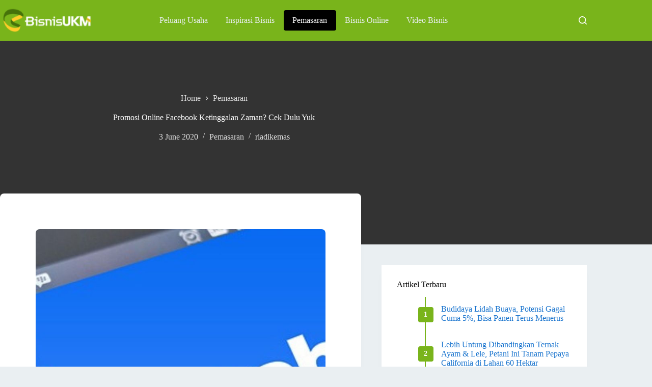

--- FILE ---
content_type: text/html; charset=UTF-8
request_url: https://bisnisukm.com/promosi-online-facebook-ketinggalan-zaman-cek-dulu-yuk.html
body_size: 18298
content:
<!doctype html>
<html lang="en-US" prefix="og: https://ogp.me/ns#">
<head>
	
	<meta charset="UTF-8">
	<meta name="viewport" content="width=device-width, initial-scale=1, maximum-scale=5, viewport-fit=cover">
	<link rel="profile" href="https://gmpg.org/xfn/11">

	
<!-- Search Engine Optimization by Rank Math - https://rankmath.com/ -->
<title>Promosi Online Facebook Ketinggalan Zaman? Cek Dulu Yuk</title>
<meta name="description" content="Promosi online facebook banyak dianggap sudah ketinggalan zaman? Siapa bilang? Cek dulu dong kesini dan kamu bisa manfaatkan sosial media ini."/>
<meta name="robots" content="follow, index, max-snippet:-1, max-video-preview:-1, max-image-preview:large"/>
<link rel="canonical" href="https://bisnisukm.com/promosi-online-facebook-ketinggalan-zaman-cek-dulu-yuk.html" />
<meta property="og:locale" content="en_US" />
<meta property="og:type" content="article" />
<meta property="og:title" content="Promosi Online Facebook Ketinggalan Zaman? Cek Dulu Yuk" />
<meta property="og:description" content="Promosi online facebook banyak dianggap sudah ketinggalan zaman? Siapa bilang? Cek dulu dong kesini dan kamu bisa manfaatkan sosial media ini." />
<meta property="og:url" content="https://bisnisukm.com/promosi-online-facebook-ketinggalan-zaman-cek-dulu-yuk.html" />
<meta property="og:site_name" content="BisnisUKM" />
<meta property="article:publisher" content="https://facebook.com/sentraBisnisUKM" />
<meta property="article:tag" content="pemasaran facebook" />
<meta property="article:tag" content="promosi facebook" />
<meta property="article:tag" content="promosi online" />
<meta property="article:tag" content="promosi online facebook" />
<meta property="article:section" content="Pemasaran" />
<meta property="og:updated_time" content="2024-07-16T07:06:41+07:00" />
<meta property="og:image" content="https://bisnisukm.com/uploads/2020/06/Promosi-Online-Facebook-Ketinggalan-Zaman-Cek-Dulu-Yuk.jpg" />
<meta property="og:image:secure_url" content="https://bisnisukm.com/uploads/2020/06/Promosi-Online-Facebook-Ketinggalan-Zaman-Cek-Dulu-Yuk.jpg" />
<meta property="og:image:width" content="1250" />
<meta property="og:image:height" content="720" />
<meta property="og:image:alt" content="Promosi-Online-Facebook-Ketinggalan-Zaman-Cek-Dulu-Yuk" />
<meta property="og:image:type" content="image/jpeg" />
<meta property="article:published_time" content="2020-06-03T15:59:17+07:00" />
<meta property="article:modified_time" content="2024-07-16T07:06:41+07:00" />
<meta name="twitter:card" content="summary_large_image" />
<meta name="twitter:title" content="Promosi Online Facebook Ketinggalan Zaman? Cek Dulu Yuk" />
<meta name="twitter:description" content="Promosi online facebook banyak dianggap sudah ketinggalan zaman? Siapa bilang? Cek dulu dong kesini dan kamu bisa manfaatkan sosial media ini." />
<meta name="twitter:site" content="@BisnisUKM" />
<meta name="twitter:creator" content="@BisnisUKM" />
<meta name="twitter:image" content="https://bisnisukm.com/uploads/2020/06/Promosi-Online-Facebook-Ketinggalan-Zaman-Cek-Dulu-Yuk.jpg" />
<meta name="twitter:label1" content="Written by" />
<meta name="twitter:data1" content="riadikemas" />
<meta name="twitter:label2" content="Time to read" />
<meta name="twitter:data2" content="4 minutes" />
<script type="application/ld+json" class="rank-math-schema">{"@context":"https://schema.org","@graph":[{"@type":["LocalBusiness","Organization"],"@id":"https://bisnisukm.com/#organization","name":"Lantabura Media","url":"https://bisnisukm.com","sameAs":["https://facebook.com/sentraBisnisUKM","https://twitter.com/BisnisUKM","https://id.pinterest.com/bisnisukm/","https://youtube.com/user/tvbisnis"],"logo":{"@type":"ImageObject","@id":"https://bisnisukm.com/#logo","url":"https://bisnisukm.com/uploads/2017/11/logo-mob.png","contentUrl":"https://bisnisukm.com/uploads/2017/11/logo-mob.png","caption":"BisnisUKM","inLanguage":"en-US","width":"150","height":"40"},"openingHours":["Monday,Tuesday,Wednesday,Thursday,Friday,Saturday,Sunday 09:00-17:00"],"image":{"@id":"https://bisnisukm.com/#logo"}},{"@type":"WebSite","@id":"https://bisnisukm.com/#website","url":"https://bisnisukm.com","name":"BisnisUKM","publisher":{"@id":"https://bisnisukm.com/#organization"},"inLanguage":"en-US"},{"@type":"ImageObject","@id":"https://bisnisukm.com/uploads/2020/06/Promosi-Online-Facebook-Ketinggalan-Zaman-Cek-Dulu-Yuk.jpg","url":"https://bisnisukm.com/uploads/2020/06/Promosi-Online-Facebook-Ketinggalan-Zaman-Cek-Dulu-Yuk.jpg","width":"1250","height":"720","caption":"Promosi-Online-Facebook-Ketinggalan-Zaman-Cek-Dulu-Yuk","inLanguage":"en-US"},{"@type":"BreadcrumbList","@id":"https://bisnisukm.com/promosi-online-facebook-ketinggalan-zaman-cek-dulu-yuk.html#breadcrumb","itemListElement":[{"@type":"ListItem","position":"1","item":{"@id":"https://bisnisukm.com","name":"Home"}},{"@type":"ListItem","position":"2","item":{"@id":"https://bisnisukm.com/category/pemasaran","name":"Pemasaran"}},{"@type":"ListItem","position":"3","item":{"@id":"https://bisnisukm.com/promosi-online-facebook-ketinggalan-zaman-cek-dulu-yuk.html","name":"Promosi Online Facebook Ketinggalan Zaman? Cek Dulu Yuk"}}]},{"@type":"WebPage","@id":"https://bisnisukm.com/promosi-online-facebook-ketinggalan-zaman-cek-dulu-yuk.html#webpage","url":"https://bisnisukm.com/promosi-online-facebook-ketinggalan-zaman-cek-dulu-yuk.html","name":"Promosi Online Facebook Ketinggalan Zaman? Cek Dulu Yuk","datePublished":"2020-06-03T15:59:17+07:00","dateModified":"2024-07-16T07:06:41+07:00","isPartOf":{"@id":"https://bisnisukm.com/#website"},"primaryImageOfPage":{"@id":"https://bisnisukm.com/uploads/2020/06/Promosi-Online-Facebook-Ketinggalan-Zaman-Cek-Dulu-Yuk.jpg"},"inLanguage":"en-US","breadcrumb":{"@id":"https://bisnisukm.com/promosi-online-facebook-ketinggalan-zaman-cek-dulu-yuk.html#breadcrumb"}},{"@type":"Person","@id":"https://bisnisukm.com/promosi-online-facebook-ketinggalan-zaman-cek-dulu-yuk.html#author","name":"riadikemas","image":{"@type":"ImageObject","@id":"https://secure.gravatar.com/avatar/4a4b5db4b83401802399887cb09ae5b0e6ede81ff2b226290f845b170fce8116?s=96&amp;d=mm&amp;r=g","url":"https://secure.gravatar.com/avatar/4a4b5db4b83401802399887cb09ae5b0e6ede81ff2b226290f845b170fce8116?s=96&amp;d=mm&amp;r=g","caption":"riadikemas","inLanguage":"en-US"},"worksFor":{"@id":"https://bisnisukm.com/#organization"}},{"@type":"BlogPosting","headline":"Promosi Online Facebook Ketinggalan Zaman? Cek Dulu Yuk","keywords":"Promosi Online","datePublished":"2020-06-03T15:59:17+07:00","dateModified":"2024-07-16T07:06:41+07:00","articleSection":"Pemasaran","author":{"@id":"https://bisnisukm.com/promosi-online-facebook-ketinggalan-zaman-cek-dulu-yuk.html#author","name":"riadikemas"},"publisher":{"@id":"https://bisnisukm.com/#organization"},"description":"Promosi online facebook banyak dianggap sudah ketinggalan zaman? Siapa bilang? Cek dulu dong kesini dan kamu bisa manfaatkan sosial media ini.","name":"Promosi Online Facebook Ketinggalan Zaman? Cek Dulu Yuk","@id":"https://bisnisukm.com/promosi-online-facebook-ketinggalan-zaman-cek-dulu-yuk.html#richSnippet","isPartOf":{"@id":"https://bisnisukm.com/promosi-online-facebook-ketinggalan-zaman-cek-dulu-yuk.html#webpage"},"image":{"@id":"https://bisnisukm.com/uploads/2020/06/Promosi-Online-Facebook-Ketinggalan-Zaman-Cek-Dulu-Yuk.jpg"},"inLanguage":"en-US","mainEntityOfPage":{"@id":"https://bisnisukm.com/promosi-online-facebook-ketinggalan-zaman-cek-dulu-yuk.html#webpage"}}]}</script>
<!-- /Rank Math WordPress SEO plugin -->

<link rel="alternate" type="application/rss+xml" title="BisnisUKM &raquo; Feed" href="https://bisnisukm.com/feed" />
<link rel="alternate" type="application/rss+xml" title="BisnisUKM &raquo; Comments Feed" href="https://bisnisukm.com/comments/feed" />
<link rel="alternate" title="oEmbed (JSON)" type="application/json+oembed" href="https://bisnisukm.com/wp-json/oembed/1.0/embed?url=https%3A%2F%2Fbisnisukm.com%2Fpromosi-online-facebook-ketinggalan-zaman-cek-dulu-yuk.html" />
<link rel="alternate" title="oEmbed (XML)" type="text/xml+oembed" href="https://bisnisukm.com/wp-json/oembed/1.0/embed?url=https%3A%2F%2Fbisnisukm.com%2Fpromosi-online-facebook-ketinggalan-zaman-cek-dulu-yuk.html&#038;format=xml" />
<style id='wp-img-auto-sizes-contain-inline-css'>
img:is([sizes=auto i],[sizes^="auto," i]){contain-intrinsic-size:3000px 1500px}
/*# sourceURL=wp-img-auto-sizes-contain-inline-css */
</style>

<link rel='stylesheet' id='blocksy-dynamic-global-css' href='https://bisnisukm.com/uploads/blocksy/css/global.css?ver=13349' media='all' />
<link rel='stylesheet' id='wp-block-library-css' href='https://bisnisukm.com/wp-includes/css/dist/block-library/style.min.css?ver=6.9' media='all' />
<style id='global-styles-inline-css'>
:root{--wp--preset--aspect-ratio--square: 1;--wp--preset--aspect-ratio--4-3: 4/3;--wp--preset--aspect-ratio--3-4: 3/4;--wp--preset--aspect-ratio--3-2: 3/2;--wp--preset--aspect-ratio--2-3: 2/3;--wp--preset--aspect-ratio--16-9: 16/9;--wp--preset--aspect-ratio--9-16: 9/16;--wp--preset--color--black: #000000;--wp--preset--color--cyan-bluish-gray: #abb8c3;--wp--preset--color--white: #ffffff;--wp--preset--color--pale-pink: #f78da7;--wp--preset--color--vivid-red: #cf2e2e;--wp--preset--color--luminous-vivid-orange: #ff6900;--wp--preset--color--luminous-vivid-amber: #fcb900;--wp--preset--color--light-green-cyan: #7bdcb5;--wp--preset--color--vivid-green-cyan: #00d084;--wp--preset--color--pale-cyan-blue: #8ed1fc;--wp--preset--color--vivid-cyan-blue: #0693e3;--wp--preset--color--vivid-purple: #9b51e0;--wp--preset--color--palette-color-1: var(--theme-palette-color-1, #79B41B);--wp--preset--color--palette-color-2: var(--theme-palette-color-2, #5B8814);--wp--preset--color--palette-color-3: var(--theme-palette-color-3, #333333);--wp--preset--color--palette-color-4: var(--theme-palette-color-4, #000000);--wp--preset--color--palette-color-5: var(--theme-palette-color-5, #EAEFF2);--wp--preset--color--palette-color-6: var(--theme-palette-color-6, #ddd);--wp--preset--color--palette-color-7: var(--theme-palette-color-7, #f2f2f2);--wp--preset--color--palette-color-8: var(--theme-palette-color-8, #ffffff);--wp--preset--color--palette-color-9: var(--theme-palette-color-9, #1974ce);--wp--preset--color--palette-color-10: var(--theme-palette-color-10, #E61F5B);--wp--preset--gradient--vivid-cyan-blue-to-vivid-purple: linear-gradient(135deg,rgb(6,147,227) 0%,rgb(155,81,224) 100%);--wp--preset--gradient--light-green-cyan-to-vivid-green-cyan: linear-gradient(135deg,rgb(122,220,180) 0%,rgb(0,208,130) 100%);--wp--preset--gradient--luminous-vivid-amber-to-luminous-vivid-orange: linear-gradient(135deg,rgb(252,185,0) 0%,rgb(255,105,0) 100%);--wp--preset--gradient--luminous-vivid-orange-to-vivid-red: linear-gradient(135deg,rgb(255,105,0) 0%,rgb(207,46,46) 100%);--wp--preset--gradient--very-light-gray-to-cyan-bluish-gray: linear-gradient(135deg,rgb(238,238,238) 0%,rgb(169,184,195) 100%);--wp--preset--gradient--cool-to-warm-spectrum: linear-gradient(135deg,rgb(74,234,220) 0%,rgb(151,120,209) 20%,rgb(207,42,186) 40%,rgb(238,44,130) 60%,rgb(251,105,98) 80%,rgb(254,248,76) 100%);--wp--preset--gradient--blush-light-purple: linear-gradient(135deg,rgb(255,206,236) 0%,rgb(152,150,240) 100%);--wp--preset--gradient--blush-bordeaux: linear-gradient(135deg,rgb(254,205,165) 0%,rgb(254,45,45) 50%,rgb(107,0,62) 100%);--wp--preset--gradient--luminous-dusk: linear-gradient(135deg,rgb(255,203,112) 0%,rgb(199,81,192) 50%,rgb(65,88,208) 100%);--wp--preset--gradient--pale-ocean: linear-gradient(135deg,rgb(255,245,203) 0%,rgb(182,227,212) 50%,rgb(51,167,181) 100%);--wp--preset--gradient--electric-grass: linear-gradient(135deg,rgb(202,248,128) 0%,rgb(113,206,126) 100%);--wp--preset--gradient--midnight: linear-gradient(135deg,rgb(2,3,129) 0%,rgb(40,116,252) 100%);--wp--preset--gradient--juicy-peach: linear-gradient(to right, #ffecd2 0%, #fcb69f 100%);--wp--preset--gradient--young-passion: linear-gradient(to right, #ff8177 0%, #ff867a 0%, #ff8c7f 21%, #f99185 52%, #cf556c 78%, #b12a5b 100%);--wp--preset--gradient--true-sunset: linear-gradient(to right, #fa709a 0%, #fee140 100%);--wp--preset--gradient--morpheus-den: linear-gradient(to top, #30cfd0 0%, #330867 100%);--wp--preset--gradient--plum-plate: linear-gradient(135deg, #667eea 0%, #764ba2 100%);--wp--preset--gradient--aqua-splash: linear-gradient(15deg, #13547a 0%, #80d0c7 100%);--wp--preset--gradient--love-kiss: linear-gradient(to top, #ff0844 0%, #ffb199 100%);--wp--preset--gradient--new-retrowave: linear-gradient(to top, #3b41c5 0%, #a981bb 49%, #ffc8a9 100%);--wp--preset--gradient--plum-bath: linear-gradient(to top, #cc208e 0%, #6713d2 100%);--wp--preset--gradient--high-flight: linear-gradient(to right, #0acffe 0%, #495aff 100%);--wp--preset--gradient--teen-party: linear-gradient(-225deg, #FF057C 0%, #8D0B93 50%, #321575 100%);--wp--preset--gradient--fabled-sunset: linear-gradient(-225deg, #231557 0%, #44107A 29%, #FF1361 67%, #FFF800 100%);--wp--preset--gradient--arielle-smile: radial-gradient(circle 248px at center, #16d9e3 0%, #30c7ec 47%, #46aef7 100%);--wp--preset--gradient--itmeo-branding: linear-gradient(180deg, #2af598 0%, #009efd 100%);--wp--preset--gradient--deep-blue: linear-gradient(to right, #6a11cb 0%, #2575fc 100%);--wp--preset--gradient--strong-bliss: linear-gradient(to right, #f78ca0 0%, #f9748f 19%, #fd868c 60%, #fe9a8b 100%);--wp--preset--gradient--sweet-period: linear-gradient(to top, #3f51b1 0%, #5a55ae 13%, #7b5fac 25%, #8f6aae 38%, #a86aa4 50%, #cc6b8e 62%, #f18271 75%, #f3a469 87%, #f7c978 100%);--wp--preset--gradient--purple-division: linear-gradient(to top, #7028e4 0%, #e5b2ca 100%);--wp--preset--gradient--cold-evening: linear-gradient(to top, #0c3483 0%, #a2b6df 100%, #6b8cce 100%, #a2b6df 100%);--wp--preset--gradient--mountain-rock: linear-gradient(to right, #868f96 0%, #596164 100%);--wp--preset--gradient--desert-hump: linear-gradient(to top, #c79081 0%, #dfa579 100%);--wp--preset--gradient--ethernal-constance: linear-gradient(to top, #09203f 0%, #537895 100%);--wp--preset--gradient--happy-memories: linear-gradient(-60deg, #ff5858 0%, #f09819 100%);--wp--preset--gradient--grown-early: linear-gradient(to top, #0ba360 0%, #3cba92 100%);--wp--preset--gradient--morning-salad: linear-gradient(-225deg, #B7F8DB 0%, #50A7C2 100%);--wp--preset--gradient--night-call: linear-gradient(-225deg, #AC32E4 0%, #7918F2 48%, #4801FF 100%);--wp--preset--gradient--mind-crawl: linear-gradient(-225deg, #473B7B 0%, #3584A7 51%, #30D2BE 100%);--wp--preset--gradient--angel-care: linear-gradient(-225deg, #FFE29F 0%, #FFA99F 48%, #FF719A 100%);--wp--preset--gradient--juicy-cake: linear-gradient(to top, #e14fad 0%, #f9d423 100%);--wp--preset--gradient--rich-metal: linear-gradient(to right, #d7d2cc 0%, #304352 100%);--wp--preset--gradient--mole-hall: linear-gradient(-20deg, #616161 0%, #9bc5c3 100%);--wp--preset--gradient--cloudy-knoxville: linear-gradient(120deg, #fdfbfb 0%, #ebedee 100%);--wp--preset--gradient--soft-grass: linear-gradient(to top, #c1dfc4 0%, #deecdd 100%);--wp--preset--gradient--saint-petersburg: linear-gradient(135deg, #f5f7fa 0%, #c3cfe2 100%);--wp--preset--gradient--everlasting-sky: linear-gradient(135deg, #fdfcfb 0%, #e2d1c3 100%);--wp--preset--gradient--kind-steel: linear-gradient(-20deg, #e9defa 0%, #fbfcdb 100%);--wp--preset--gradient--over-sun: linear-gradient(60deg, #abecd6 0%, #fbed96 100%);--wp--preset--gradient--premium-white: linear-gradient(to top, #d5d4d0 0%, #d5d4d0 1%, #eeeeec 31%, #efeeec 75%, #e9e9e7 100%);--wp--preset--gradient--clean-mirror: linear-gradient(45deg, #93a5cf 0%, #e4efe9 100%);--wp--preset--gradient--wild-apple: linear-gradient(to top, #d299c2 0%, #fef9d7 100%);--wp--preset--gradient--snow-again: linear-gradient(to top, #e6e9f0 0%, #eef1f5 100%);--wp--preset--gradient--confident-cloud: linear-gradient(to top, #dad4ec 0%, #dad4ec 1%, #f3e7e9 100%);--wp--preset--gradient--glass-water: linear-gradient(to top, #dfe9f3 0%, white 100%);--wp--preset--gradient--perfect-white: linear-gradient(-225deg, #E3FDF5 0%, #FFE6FA 100%);--wp--preset--font-size--small: 13px;--wp--preset--font-size--medium: 20px;--wp--preset--font-size--large: clamp(22px, 1.375rem + ((1vw - 3.2px) * 0.625), 30px);--wp--preset--font-size--x-large: clamp(30px, 1.875rem + ((1vw - 3.2px) * 1.563), 50px);--wp--preset--font-size--xx-large: clamp(45px, 2.813rem + ((1vw - 3.2px) * 2.734), 80px);--wp--preset--spacing--20: 0.44rem;--wp--preset--spacing--30: 0.67rem;--wp--preset--spacing--40: 1rem;--wp--preset--spacing--50: 1.5rem;--wp--preset--spacing--60: 2.25rem;--wp--preset--spacing--70: 3.38rem;--wp--preset--spacing--80: 5.06rem;--wp--preset--shadow--natural: 6px 6px 9px rgba(0, 0, 0, 0.2);--wp--preset--shadow--deep: 12px 12px 50px rgba(0, 0, 0, 0.4);--wp--preset--shadow--sharp: 6px 6px 0px rgba(0, 0, 0, 0.2);--wp--preset--shadow--outlined: 6px 6px 0px -3px rgb(255, 255, 255), 6px 6px rgb(0, 0, 0);--wp--preset--shadow--crisp: 6px 6px 0px rgb(0, 0, 0);}:root { --wp--style--global--content-size: var(--theme-block-max-width);--wp--style--global--wide-size: var(--theme-block-wide-max-width); }:where(body) { margin: 0; }.wp-site-blocks > .alignleft { float: left; margin-right: 2em; }.wp-site-blocks > .alignright { float: right; margin-left: 2em; }.wp-site-blocks > .aligncenter { justify-content: center; margin-left: auto; margin-right: auto; }:where(.wp-site-blocks) > * { margin-block-start: var(--theme-content-spacing); margin-block-end: 0; }:where(.wp-site-blocks) > :first-child { margin-block-start: 0; }:where(.wp-site-blocks) > :last-child { margin-block-end: 0; }:root { --wp--style--block-gap: var(--theme-content-spacing); }:root :where(.is-layout-flow) > :first-child{margin-block-start: 0;}:root :where(.is-layout-flow) > :last-child{margin-block-end: 0;}:root :where(.is-layout-flow) > *{margin-block-start: var(--theme-content-spacing);margin-block-end: 0;}:root :where(.is-layout-constrained) > :first-child{margin-block-start: 0;}:root :where(.is-layout-constrained) > :last-child{margin-block-end: 0;}:root :where(.is-layout-constrained) > *{margin-block-start: var(--theme-content-spacing);margin-block-end: 0;}:root :where(.is-layout-flex){gap: var(--theme-content-spacing);}:root :where(.is-layout-grid){gap: var(--theme-content-spacing);}.is-layout-flow > .alignleft{float: left;margin-inline-start: 0;margin-inline-end: 2em;}.is-layout-flow > .alignright{float: right;margin-inline-start: 2em;margin-inline-end: 0;}.is-layout-flow > .aligncenter{margin-left: auto !important;margin-right: auto !important;}.is-layout-constrained > .alignleft{float: left;margin-inline-start: 0;margin-inline-end: 2em;}.is-layout-constrained > .alignright{float: right;margin-inline-start: 2em;margin-inline-end: 0;}.is-layout-constrained > .aligncenter{margin-left: auto !important;margin-right: auto !important;}.is-layout-constrained > :where(:not(.alignleft):not(.alignright):not(.alignfull)){max-width: var(--wp--style--global--content-size);margin-left: auto !important;margin-right: auto !important;}.is-layout-constrained > .alignwide{max-width: var(--wp--style--global--wide-size);}body .is-layout-flex{display: flex;}.is-layout-flex{flex-wrap: wrap;align-items: center;}.is-layout-flex > :is(*, div){margin: 0;}body .is-layout-grid{display: grid;}.is-layout-grid > :is(*, div){margin: 0;}body{padding-top: 0px;padding-right: 0px;padding-bottom: 0px;padding-left: 0px;}:root :where(.wp-element-button, .wp-block-button__link){font-style: inherit;font-weight: inherit;letter-spacing: inherit;text-transform: inherit;}.has-black-color{color: var(--wp--preset--color--black) !important;}.has-cyan-bluish-gray-color{color: var(--wp--preset--color--cyan-bluish-gray) !important;}.has-white-color{color: var(--wp--preset--color--white) !important;}.has-pale-pink-color{color: var(--wp--preset--color--pale-pink) !important;}.has-vivid-red-color{color: var(--wp--preset--color--vivid-red) !important;}.has-luminous-vivid-orange-color{color: var(--wp--preset--color--luminous-vivid-orange) !important;}.has-luminous-vivid-amber-color{color: var(--wp--preset--color--luminous-vivid-amber) !important;}.has-light-green-cyan-color{color: var(--wp--preset--color--light-green-cyan) !important;}.has-vivid-green-cyan-color{color: var(--wp--preset--color--vivid-green-cyan) !important;}.has-pale-cyan-blue-color{color: var(--wp--preset--color--pale-cyan-blue) !important;}.has-vivid-cyan-blue-color{color: var(--wp--preset--color--vivid-cyan-blue) !important;}.has-vivid-purple-color{color: var(--wp--preset--color--vivid-purple) !important;}.has-palette-color-1-color{color: var(--wp--preset--color--palette-color-1) !important;}.has-palette-color-2-color{color: var(--wp--preset--color--palette-color-2) !important;}.has-palette-color-3-color{color: var(--wp--preset--color--palette-color-3) !important;}.has-palette-color-4-color{color: var(--wp--preset--color--palette-color-4) !important;}.has-palette-color-5-color{color: var(--wp--preset--color--palette-color-5) !important;}.has-palette-color-6-color{color: var(--wp--preset--color--palette-color-6) !important;}.has-palette-color-7-color{color: var(--wp--preset--color--palette-color-7) !important;}.has-palette-color-8-color{color: var(--wp--preset--color--palette-color-8) !important;}.has-palette-color-9-color{color: var(--wp--preset--color--palette-color-9) !important;}.has-palette-color-10-color{color: var(--wp--preset--color--palette-color-10) !important;}.has-black-background-color{background-color: var(--wp--preset--color--black) !important;}.has-cyan-bluish-gray-background-color{background-color: var(--wp--preset--color--cyan-bluish-gray) !important;}.has-white-background-color{background-color: var(--wp--preset--color--white) !important;}.has-pale-pink-background-color{background-color: var(--wp--preset--color--pale-pink) !important;}.has-vivid-red-background-color{background-color: var(--wp--preset--color--vivid-red) !important;}.has-luminous-vivid-orange-background-color{background-color: var(--wp--preset--color--luminous-vivid-orange) !important;}.has-luminous-vivid-amber-background-color{background-color: var(--wp--preset--color--luminous-vivid-amber) !important;}.has-light-green-cyan-background-color{background-color: var(--wp--preset--color--light-green-cyan) !important;}.has-vivid-green-cyan-background-color{background-color: var(--wp--preset--color--vivid-green-cyan) !important;}.has-pale-cyan-blue-background-color{background-color: var(--wp--preset--color--pale-cyan-blue) !important;}.has-vivid-cyan-blue-background-color{background-color: var(--wp--preset--color--vivid-cyan-blue) !important;}.has-vivid-purple-background-color{background-color: var(--wp--preset--color--vivid-purple) !important;}.has-palette-color-1-background-color{background-color: var(--wp--preset--color--palette-color-1) !important;}.has-palette-color-2-background-color{background-color: var(--wp--preset--color--palette-color-2) !important;}.has-palette-color-3-background-color{background-color: var(--wp--preset--color--palette-color-3) !important;}.has-palette-color-4-background-color{background-color: var(--wp--preset--color--palette-color-4) !important;}.has-palette-color-5-background-color{background-color: var(--wp--preset--color--palette-color-5) !important;}.has-palette-color-6-background-color{background-color: var(--wp--preset--color--palette-color-6) !important;}.has-palette-color-7-background-color{background-color: var(--wp--preset--color--palette-color-7) !important;}.has-palette-color-8-background-color{background-color: var(--wp--preset--color--palette-color-8) !important;}.has-palette-color-9-background-color{background-color: var(--wp--preset--color--palette-color-9) !important;}.has-palette-color-10-background-color{background-color: var(--wp--preset--color--palette-color-10) !important;}.has-black-border-color{border-color: var(--wp--preset--color--black) !important;}.has-cyan-bluish-gray-border-color{border-color: var(--wp--preset--color--cyan-bluish-gray) !important;}.has-white-border-color{border-color: var(--wp--preset--color--white) !important;}.has-pale-pink-border-color{border-color: var(--wp--preset--color--pale-pink) !important;}.has-vivid-red-border-color{border-color: var(--wp--preset--color--vivid-red) !important;}.has-luminous-vivid-orange-border-color{border-color: var(--wp--preset--color--luminous-vivid-orange) !important;}.has-luminous-vivid-amber-border-color{border-color: var(--wp--preset--color--luminous-vivid-amber) !important;}.has-light-green-cyan-border-color{border-color: var(--wp--preset--color--light-green-cyan) !important;}.has-vivid-green-cyan-border-color{border-color: var(--wp--preset--color--vivid-green-cyan) !important;}.has-pale-cyan-blue-border-color{border-color: var(--wp--preset--color--pale-cyan-blue) !important;}.has-vivid-cyan-blue-border-color{border-color: var(--wp--preset--color--vivid-cyan-blue) !important;}.has-vivid-purple-border-color{border-color: var(--wp--preset--color--vivid-purple) !important;}.has-palette-color-1-border-color{border-color: var(--wp--preset--color--palette-color-1) !important;}.has-palette-color-2-border-color{border-color: var(--wp--preset--color--palette-color-2) !important;}.has-palette-color-3-border-color{border-color: var(--wp--preset--color--palette-color-3) !important;}.has-palette-color-4-border-color{border-color: var(--wp--preset--color--palette-color-4) !important;}.has-palette-color-5-border-color{border-color: var(--wp--preset--color--palette-color-5) !important;}.has-palette-color-6-border-color{border-color: var(--wp--preset--color--palette-color-6) !important;}.has-palette-color-7-border-color{border-color: var(--wp--preset--color--palette-color-7) !important;}.has-palette-color-8-border-color{border-color: var(--wp--preset--color--palette-color-8) !important;}.has-palette-color-9-border-color{border-color: var(--wp--preset--color--palette-color-9) !important;}.has-palette-color-10-border-color{border-color: var(--wp--preset--color--palette-color-10) !important;}.has-vivid-cyan-blue-to-vivid-purple-gradient-background{background: var(--wp--preset--gradient--vivid-cyan-blue-to-vivid-purple) !important;}.has-light-green-cyan-to-vivid-green-cyan-gradient-background{background: var(--wp--preset--gradient--light-green-cyan-to-vivid-green-cyan) !important;}.has-luminous-vivid-amber-to-luminous-vivid-orange-gradient-background{background: var(--wp--preset--gradient--luminous-vivid-amber-to-luminous-vivid-orange) !important;}.has-luminous-vivid-orange-to-vivid-red-gradient-background{background: var(--wp--preset--gradient--luminous-vivid-orange-to-vivid-red) !important;}.has-very-light-gray-to-cyan-bluish-gray-gradient-background{background: var(--wp--preset--gradient--very-light-gray-to-cyan-bluish-gray) !important;}.has-cool-to-warm-spectrum-gradient-background{background: var(--wp--preset--gradient--cool-to-warm-spectrum) !important;}.has-blush-light-purple-gradient-background{background: var(--wp--preset--gradient--blush-light-purple) !important;}.has-blush-bordeaux-gradient-background{background: var(--wp--preset--gradient--blush-bordeaux) !important;}.has-luminous-dusk-gradient-background{background: var(--wp--preset--gradient--luminous-dusk) !important;}.has-pale-ocean-gradient-background{background: var(--wp--preset--gradient--pale-ocean) !important;}.has-electric-grass-gradient-background{background: var(--wp--preset--gradient--electric-grass) !important;}.has-midnight-gradient-background{background: var(--wp--preset--gradient--midnight) !important;}.has-juicy-peach-gradient-background{background: var(--wp--preset--gradient--juicy-peach) !important;}.has-young-passion-gradient-background{background: var(--wp--preset--gradient--young-passion) !important;}.has-true-sunset-gradient-background{background: var(--wp--preset--gradient--true-sunset) !important;}.has-morpheus-den-gradient-background{background: var(--wp--preset--gradient--morpheus-den) !important;}.has-plum-plate-gradient-background{background: var(--wp--preset--gradient--plum-plate) !important;}.has-aqua-splash-gradient-background{background: var(--wp--preset--gradient--aqua-splash) !important;}.has-love-kiss-gradient-background{background: var(--wp--preset--gradient--love-kiss) !important;}.has-new-retrowave-gradient-background{background: var(--wp--preset--gradient--new-retrowave) !important;}.has-plum-bath-gradient-background{background: var(--wp--preset--gradient--plum-bath) !important;}.has-high-flight-gradient-background{background: var(--wp--preset--gradient--high-flight) !important;}.has-teen-party-gradient-background{background: var(--wp--preset--gradient--teen-party) !important;}.has-fabled-sunset-gradient-background{background: var(--wp--preset--gradient--fabled-sunset) !important;}.has-arielle-smile-gradient-background{background: var(--wp--preset--gradient--arielle-smile) !important;}.has-itmeo-branding-gradient-background{background: var(--wp--preset--gradient--itmeo-branding) !important;}.has-deep-blue-gradient-background{background: var(--wp--preset--gradient--deep-blue) !important;}.has-strong-bliss-gradient-background{background: var(--wp--preset--gradient--strong-bliss) !important;}.has-sweet-period-gradient-background{background: var(--wp--preset--gradient--sweet-period) !important;}.has-purple-division-gradient-background{background: var(--wp--preset--gradient--purple-division) !important;}.has-cold-evening-gradient-background{background: var(--wp--preset--gradient--cold-evening) !important;}.has-mountain-rock-gradient-background{background: var(--wp--preset--gradient--mountain-rock) !important;}.has-desert-hump-gradient-background{background: var(--wp--preset--gradient--desert-hump) !important;}.has-ethernal-constance-gradient-background{background: var(--wp--preset--gradient--ethernal-constance) !important;}.has-happy-memories-gradient-background{background: var(--wp--preset--gradient--happy-memories) !important;}.has-grown-early-gradient-background{background: var(--wp--preset--gradient--grown-early) !important;}.has-morning-salad-gradient-background{background: var(--wp--preset--gradient--morning-salad) !important;}.has-night-call-gradient-background{background: var(--wp--preset--gradient--night-call) !important;}.has-mind-crawl-gradient-background{background: var(--wp--preset--gradient--mind-crawl) !important;}.has-angel-care-gradient-background{background: var(--wp--preset--gradient--angel-care) !important;}.has-juicy-cake-gradient-background{background: var(--wp--preset--gradient--juicy-cake) !important;}.has-rich-metal-gradient-background{background: var(--wp--preset--gradient--rich-metal) !important;}.has-mole-hall-gradient-background{background: var(--wp--preset--gradient--mole-hall) !important;}.has-cloudy-knoxville-gradient-background{background: var(--wp--preset--gradient--cloudy-knoxville) !important;}.has-soft-grass-gradient-background{background: var(--wp--preset--gradient--soft-grass) !important;}.has-saint-petersburg-gradient-background{background: var(--wp--preset--gradient--saint-petersburg) !important;}.has-everlasting-sky-gradient-background{background: var(--wp--preset--gradient--everlasting-sky) !important;}.has-kind-steel-gradient-background{background: var(--wp--preset--gradient--kind-steel) !important;}.has-over-sun-gradient-background{background: var(--wp--preset--gradient--over-sun) !important;}.has-premium-white-gradient-background{background: var(--wp--preset--gradient--premium-white) !important;}.has-clean-mirror-gradient-background{background: var(--wp--preset--gradient--clean-mirror) !important;}.has-wild-apple-gradient-background{background: var(--wp--preset--gradient--wild-apple) !important;}.has-snow-again-gradient-background{background: var(--wp--preset--gradient--snow-again) !important;}.has-confident-cloud-gradient-background{background: var(--wp--preset--gradient--confident-cloud) !important;}.has-glass-water-gradient-background{background: var(--wp--preset--gradient--glass-water) !important;}.has-perfect-white-gradient-background{background: var(--wp--preset--gradient--perfect-white) !important;}.has-small-font-size{font-size: var(--wp--preset--font-size--small) !important;}.has-medium-font-size{font-size: var(--wp--preset--font-size--medium) !important;}.has-large-font-size{font-size: var(--wp--preset--font-size--large) !important;}.has-x-large-font-size{font-size: var(--wp--preset--font-size--x-large) !important;}.has-xx-large-font-size{font-size: var(--wp--preset--font-size--xx-large) !important;}
:root :where(.wp-block-pullquote){font-size: clamp(0.984em, 0.984rem + ((1vw - 0.2em) * 0.645), 1.5em);line-height: 1.6;}
/*# sourceURL=global-styles-inline-css */
</style>
<link rel='stylesheet' id='parent-style-css' href='https://bisnisukm.com/xsys/themes/blocksy/style.css?ver=6.9' media='all' />
<link rel='stylesheet' id='ct-main-styles-css' href='https://bisnisukm.com/xsys/themes/blocksy/static/bundle/main.min.css?ver=2.1.23' media='all' />
<link rel='stylesheet' id='ct-page-title-styles-css' href='https://bisnisukm.com/xsys/themes/blocksy/static/bundle/page-title.min.css?ver=2.1.23' media='all' />
<link rel='stylesheet' id='ct-sidebar-styles-css' href='https://bisnisukm.com/xsys/themes/blocksy/static/bundle/sidebar.min.css?ver=2.1.23' media='all' />
<link rel='stylesheet' id='ct-posts-nav-styles-css' href='https://bisnisukm.com/xsys/themes/blocksy/static/bundle/posts-nav.min.css?ver=2.1.23' media='all' />
<link rel='stylesheet' id='ct-share-box-styles-css' href='https://bisnisukm.com/xsys/themes/blocksy/static/bundle/share-box.min.css?ver=2.1.23' media='all' />
<link rel="https://api.w.org/" href="https://bisnisukm.com/wp-json/" /><link rel="alternate" title="JSON" type="application/json" href="https://bisnisukm.com/wp-json/wp/v2/posts/99038" /><link rel="EditURI" type="application/rsd+xml" title="RSD" href="https://bisnisukm.com/xmlrpc.php?rsd" />
<meta name="generator" content="WordPress 6.9" />
<link rel='shortlink' href='https://bisnisukm.com/?p=99038' />
<!-- Google tag (gtag.js) -->
<script async src="https://www.googletagmanager.com/gtag/js?id=G-FS8XG1K8QS"></script>
<script>
  window.dataLayer = window.dataLayer || [];
  function gtag(){dataLayer.push(arguments);}
  gtag('js', new Date());

  gtag('config', 'G-FS8XG1K8QS');
</script>
<style type="text/css" id="simple-css-output">.site-main .entries article{position:relative;}[data-archive=default][data-layout*=grid] .entry-card>*:not(:last-child).entry-meta{position: absolute;margin: 0;top: 10px;left: 10px;}.error404 .site-main>.ct-container{min-height:400px;}.single .site-main>div>article.post{position:relative;z-index:9;margin-top:-140px;}/*[data-archive=default][data-layout*=grid] .entry-card>*:not(:last-child), [data-archive=default][data-layout=classic] .entry-card>*:not(:last-child), [data-archive=default][data-layout=simple] .card-content>*:not(:last-child) {margin-bottom:15px}*/.ct-ghost{display:none;}[data-archive=default][data-layout*=grid] .entry-card .ct-media-container{margin-bottom: var(--card-inner-spacing, 20px);}aside .wp-block-group >*{margin-top:0;}aside .wp-block-latest-posts{counter-reset:view-counter;margin-left:15px !important;}aside .wp-block-latest-posts > li{padding:15px 0;border-left:2px solid var(--theme-palette-color-1);border-radius:0 !important;}aside .wp-block-latest-posts > li > .wp-block-latest-posts__post-title {display:inline-block;position: relative;padding-left: 30px !important;min-height: 40px !important;}aside .wp-block-latest-posts > li > .wp-block-latest-posts__post-title:before { content: counter(view-counter); counter-increment: view-counter; position: absolute; left: -15px; top: 50%; margin-top: -15px; height: 30px; width: 30px; z-index: 9; display: block; text-align: center; font-size: 14px; font-weight: 600; line-height: 30px; border-radius: 4px;background: var(--theme-palette-color-1); color: var(--theme-palette-color-8); }aside .wp-block-latest-posts > li .entry-title{font-weight:500;}aside ol.wp-block-latest-comments{margin:0}aside ol.wp-block-latest-comments li{margin:0;padding:15px 0;border-bottom:1px solid #ddd;}aside ol.wp-block-latest-comments li:first-child{border-top:1px solid #ddd;}aside ol.wp-block-latest-comments li .wp-block-latest-comments__comment-link{margin-right:10px;}aside ol.wp-block-latest-comments li .wp-block-latest-comments__comment-date{display:inline-block;}@media (max-width:679px){.single .site-main>div>article.post{position:relative;z-index:9;margin-top:-60px;}}figure.wp-block-pullquote{padding:40px 40px 40px 60px;}.wp-block-pullquote.is-style-solid-color blockquote{max-width:100%;}.wp-block-pullquote.is-style-solid-color blockquote p{font-size:inherit;}/* global */.site-main img{border-radius:4px;} article.hentry .entry-content>h2 {color: #ed143d;}article.hentry .entry-content>h3 {color: #9932cc;}article.hentry .entry-content>h4 {color: orange;}.maxw-md{max-width:690px !important;}.maxw-sm{max-width:480px !important;}.maxw-mob{max-width:380px !important;}.mx-at{margin-right:auto !important;margin-left:auto !important;}.ct-sidebar a{color: var(--theme-palette-color-9);}</style><noscript><link rel='stylesheet' href='https://bisnisukm.com/xsys/themes/blocksy/static/bundle/no-scripts.min.css' type='text/css'></noscript>
<noscript><style>.lazyload[data-src]{display:none !important;}</style></noscript><style>.lazyload{background-image:none !important;}.lazyload:before{background-image:none !important;}</style><link rel="icon" href="https://bisnisukm.com/uploads/2019/09/favicon-120x120.png" sizes="32x32" />
<link rel="icon" href="https://bisnisukm.com/uploads/2019/09/favicon.png" sizes="192x192" />
<link rel="apple-touch-icon" href="https://bisnisukm.com/uploads/2019/09/favicon.png" />
<meta name="msapplication-TileImage" content="https://bisnisukm.com/uploads/2019/09/favicon.png" />
	</head>


<body class="wp-singular post-template-default single single-post postid-99038 single-format-standard wp-custom-logo wp-embed-responsive wp-theme-blocksy wp-child-theme-blocksy-child" data-link="type-3" data-prefix="single_blog_post" data-header="type-1" data-footer="type-1" itemscope="itemscope" itemtype="https://schema.org/Blog">

<a class="skip-link screen-reader-text" href="#main">Skip to content</a><div class="ct-drawer-canvas" data-location="start">
		<div id="search-modal" class="ct-panel" data-behaviour="modal" role="dialog" aria-label="Search modal" inert>
			<div class="ct-panel-actions">
				<button class="ct-toggle-close" data-type="type-1" aria-label="Close search modal">
					<svg class="ct-icon" width="12" height="12" viewBox="0 0 15 15"><path d="M1 15a1 1 0 01-.71-.29 1 1 0 010-1.41l5.8-5.8-5.8-5.8A1 1 0 011.7.29l5.8 5.8 5.8-5.8a1 1 0 011.41 1.41l-5.8 5.8 5.8 5.8a1 1 0 01-1.41 1.41l-5.8-5.8-5.8 5.8A1 1 0 011 15z"/></svg>				</button>
			</div>

			<div class="ct-panel-content">
				

<form role="search" method="get" class="ct-search-form"  action="https://bisnisukm.com/" aria-haspopup="listbox" >

	<input 
		type="search" class="modal-field"		placeholder="Cari Artikel"
		value=""
		name="s"
		autocomplete="off"
		title="Search for..."
		aria-label="Search for..."
			>

	<div class="ct-search-form-controls">
		
		<button type="submit" class="wp-element-button" data-button="icon" aria-label="Search button">
			<svg class="ct-icon ct-search-button-content" aria-hidden="true" width="15" height="15" viewBox="0 0 15 15"><path d="M14.8,13.7L12,11c0.9-1.2,1.5-2.6,1.5-4.2c0-3.7-3-6.8-6.8-6.8S0,3,0,6.8s3,6.8,6.8,6.8c1.6,0,3.1-0.6,4.2-1.5l2.8,2.8c0.1,0.1,0.3,0.2,0.5,0.2s0.4-0.1,0.5-0.2C15.1,14.5,15.1,14,14.8,13.7z M1.5,6.8c0-2.9,2.4-5.2,5.2-5.2S12,3.9,12,6.8S9.6,12,6.8,12S1.5,9.6,1.5,6.8z"/></svg>
			<span class="ct-ajax-loader">
				<svg viewBox="0 0 24 24">
					<circle cx="12" cy="12" r="10" opacity="0.2" fill="none" stroke="currentColor" stroke-miterlimit="10" stroke-width="2"/>

					<path d="m12,2c5.52,0,10,4.48,10,10" fill="none" stroke="currentColor" stroke-linecap="round" stroke-miterlimit="10" stroke-width="2">
						<animateTransform
							attributeName="transform"
							attributeType="XML"
							type="rotate"
							dur="0.6s"
							from="0 12 12"
							to="360 12 12"
							repeatCount="indefinite"
						/>
					</path>
				</svg>
			</span>
		</button>

		
					<input type="hidden" name="ct_post_type" value="post:page">
		
		

			</div>

	
</form>


			</div>
		</div>

		<div id="offcanvas" class="ct-panel ct-header" data-behaviour="right-side" role="dialog" aria-label="Offcanvas modal" inert=""><div class="ct-panel-inner">
		<div class="ct-panel-actions">
			
			<button class="ct-toggle-close" data-type="type-1" aria-label="Close drawer">
				<svg class="ct-icon" width="12" height="12" viewBox="0 0 15 15"><path d="M1 15a1 1 0 01-.71-.29 1 1 0 010-1.41l5.8-5.8-5.8-5.8A1 1 0 011.7.29l5.8 5.8 5.8-5.8a1 1 0 011.41 1.41l-5.8 5.8 5.8 5.8a1 1 0 01-1.41 1.41l-5.8-5.8-5.8 5.8A1 1 0 011 15z"/></svg>
			</button>
		</div>
		<div class="ct-panel-content" data-device="desktop"><div class="ct-panel-content-inner"></div></div><div class="ct-panel-content" data-device="mobile"><div class="ct-panel-content-inner">
<a href="https://bisnisukm.com/" class="site-logo-container" data-id="offcanvas-logo" rel="home" itemprop="url">
			<img width="150" height="40" src="[data-uri]" class="default-logo lazyload" alt="BisnisUKM" decoding="async"   data-src="https://bisnisukm.com/uploads/2017/11/logo-mob.png" data-srcset="https://bisnisukm.com/uploads/2017/11/logo-mob.png 150w, https://bisnisukm.com/uploads/2017/11/logo-mob-120x32.png 120w" data-sizes="auto" data-eio-rwidth="150" data-eio-rheight="40" /><noscript><img width="150" height="40" src="https://bisnisukm.com/uploads/2017/11/logo-mob.png" class="default-logo" alt="BisnisUKM" decoding="async" srcset="https://bisnisukm.com/uploads/2017/11/logo-mob.png 150w, https://bisnisukm.com/uploads/2017/11/logo-mob-120x32.png 120w" sizes="(max-width: 150px) 100vw, 150px" data-eio="l" /></noscript>	</a>


<nav
	class="mobile-menu menu-container"
	data-id="mobile-menu" data-interaction="click" data-toggle-type="type-1" data-submenu-dots="yes"	aria-label="2016-08">

	<ul id="menu-2016-9" class=""><li class="menu-item menu-item-type-taxonomy menu-item-object-category menu-item-93112"><a href="https://bisnisukm.com/category/peluang-usaha" class="ct-menu-link">Peluang Usaha</a></li>
<li class="menu-item menu-item-type-taxonomy menu-item-object-category menu-item-64430"><a href="https://bisnisukm.com/category/inspirasi-bisnis" class="ct-menu-link">Inspirasi Bisnis</a></li>
<li class="menu-item menu-item-type-taxonomy menu-item-object-category current-post-ancestor current-menu-parent current-post-parent menu-item-64432"><a href="https://bisnisukm.com/category/pemasaran" class="ct-menu-link">Pemasaran</a></li>
<li class="menu-item menu-item-type-taxonomy menu-item-object-category menu-item-93659"><a href="https://bisnisukm.com/category/bisnis-online" class="ct-menu-link">Bisnis Online</a></li>
<li class="menu-item menu-item-type-taxonomy menu-item-object-category menu-item-92131"><a href="https://bisnisukm.com/category/liputan-ukm/video-ukm" class="ct-menu-link">Video Bisnis</a></li>
</ul></nav>

</div></div></div></div></div>
<div id="main-container">
	<header id="header" class="ct-header" data-id="type-1" itemscope="" itemtype="https://schema.org/WPHeader"><div data-device="desktop"><div data-row="middle" data-column-set="3"><div class="ct-container"><div data-column="start" data-placements="1"><div data-items="primary">
<div	class="site-branding"
	data-id="logo"		itemscope="itemscope" itemtype="https://schema.org/Organization">

			<a href="https://bisnisukm.com/" class="site-logo-container" rel="home" itemprop="url" ><img width="150" height="40" src="[data-uri]" class="default-logo lazyload" alt="BisnisUKM" decoding="async"   data-src="https://bisnisukm.com/uploads/2017/11/logo-mob.png" data-srcset="https://bisnisukm.com/uploads/2017/11/logo-mob.png 150w, https://bisnisukm.com/uploads/2017/11/logo-mob-120x32.png 120w" data-sizes="auto" data-eio-rwidth="150" data-eio-rheight="40" /><noscript><img width="150" height="40" src="https://bisnisukm.com/uploads/2017/11/logo-mob.png" class="default-logo" alt="BisnisUKM" decoding="async" srcset="https://bisnisukm.com/uploads/2017/11/logo-mob.png 150w, https://bisnisukm.com/uploads/2017/11/logo-mob-120x32.png 120w" sizes="(max-width: 150px) 100vw, 150px" data-eio="l" /></noscript></a>	
	</div>

</div></div><div data-column="middle"><div data-items="">
<nav
	id="header-menu-1"
	class="header-menu-1 menu-container"
	data-id="menu" data-interaction="hover"	data-menu="type-3"
	data-dropdown="type-1:solid"		data-responsive="no"	itemscope="" itemtype="https://schema.org/SiteNavigationElement"	aria-label="2016-08">

	<ul id="menu-2016-08" class="menu"><li id="menu-item-93112" class="menu-item menu-item-type-taxonomy menu-item-object-category menu-item-93112"><a href="https://bisnisukm.com/category/peluang-usaha" class="ct-menu-link">Peluang Usaha</a></li>
<li id="menu-item-64430" class="menu-item menu-item-type-taxonomy menu-item-object-category menu-item-64430"><a href="https://bisnisukm.com/category/inspirasi-bisnis" class="ct-menu-link">Inspirasi Bisnis</a></li>
<li id="menu-item-64432" class="menu-item menu-item-type-taxonomy menu-item-object-category current-post-ancestor current-menu-parent current-post-parent menu-item-64432"><a href="https://bisnisukm.com/category/pemasaran" class="ct-menu-link">Pemasaran</a></li>
<li id="menu-item-93659" class="menu-item menu-item-type-taxonomy menu-item-object-category menu-item-93659"><a href="https://bisnisukm.com/category/bisnis-online" class="ct-menu-link">Bisnis Online</a></li>
<li id="menu-item-92131" class="menu-item menu-item-type-taxonomy menu-item-object-category menu-item-92131"><a href="https://bisnisukm.com/category/liputan-ukm/video-ukm" class="ct-menu-link">Video Bisnis</a></li>
</ul></nav>

</div></div><div data-column="end" data-placements="1"><div data-items="primary">
<button
	class="ct-header-search ct-toggle "
	data-toggle-panel="#search-modal"
	aria-controls="search-modal"
	aria-label="Search"
	data-label="left"
	data-id="search">

	<span class="ct-label ct-hidden-sm ct-hidden-md ct-hidden-lg" aria-hidden="true">Search</span>

	<svg class="ct-icon" aria-hidden="true" width="15" height="15" viewBox="0 0 15 15"><path d="M14.8,13.7L12,11c0.9-1.2,1.5-2.6,1.5-4.2c0-3.7-3-6.8-6.8-6.8S0,3,0,6.8s3,6.8,6.8,6.8c1.6,0,3.1-0.6,4.2-1.5l2.8,2.8c0.1,0.1,0.3,0.2,0.5,0.2s0.4-0.1,0.5-0.2C15.1,14.5,15.1,14,14.8,13.7z M1.5,6.8c0-2.9,2.4-5.2,5.2-5.2S12,3.9,12,6.8S9.6,12,6.8,12S1.5,9.6,1.5,6.8z"/></svg></button>
</div></div></div></div></div><div data-device="mobile"><div data-row="middle" data-column-set="2"><div class="ct-container"><div data-column="start" data-placements="1"><div data-items="primary">
<div	class="site-branding"
	data-id="logo"		>

			<a href="https://bisnisukm.com/" class="site-logo-container" rel="home" itemprop="url" ><img width="150" height="40" src="[data-uri]" class="default-logo lazyload" alt="BisnisUKM" decoding="async"   data-src="https://bisnisukm.com/uploads/2017/11/logo-mob.png" data-srcset="https://bisnisukm.com/uploads/2017/11/logo-mob.png 150w, https://bisnisukm.com/uploads/2017/11/logo-mob-120x32.png 120w" data-sizes="auto" data-eio-rwidth="150" data-eio-rheight="40" /><noscript><img width="150" height="40" src="https://bisnisukm.com/uploads/2017/11/logo-mob.png" class="default-logo" alt="BisnisUKM" decoding="async" srcset="https://bisnisukm.com/uploads/2017/11/logo-mob.png 150w, https://bisnisukm.com/uploads/2017/11/logo-mob-120x32.png 120w" sizes="(max-width: 150px) 100vw, 150px" data-eio="l" /></noscript></a>	
	</div>

</div></div><div data-column="end" data-placements="1"><div data-items="primary">
<button
	class="ct-header-trigger ct-toggle "
	data-toggle-panel="#offcanvas"
	aria-controls="offcanvas"
	data-design="simple"
	data-label="right"
	aria-label="Menu"
	data-id="trigger">

	<span class="ct-label ct-hidden-sm ct-hidden-md ct-hidden-lg" aria-hidden="true">Menu</span>

	<svg class="ct-icon" width="18" height="14" viewBox="0 0 18 14" data-type="type-1" aria-hidden="true">
		<rect y="0.00" width="18" height="1.7" rx="1"/>
		<rect y="6.15" width="18" height="1.7" rx="1"/>
		<rect y="12.3" width="18" height="1.7" rx="1"/>
	</svg></button>
</div></div></div></div></div></header>
	<main id="main" class="site-main hfeed" itemscope="itemscope" itemtype="https://schema.org/CreativeWork">

		
<div class="hero-section" data-type="type-2" data-parallax="desktop">
			<figure>
			<div class="ct-media-container"><img width="720" height="415" src="[data-uri]" class="attachment-large size-large lazyload" alt="Promosi-Online-Facebook-Ketinggalan-Zaman-Cek-Dulu-Yuk" loading="lazy" decoding="async"   itemprop="image" data-src="https://bisnisukm.com/uploads/2020/06/Promosi-Online-Facebook-Ketinggalan-Zaman-Cek-Dulu-Yuk-720x415.jpg" data-srcset="https://bisnisukm.com/uploads/2020/06/Promosi-Online-Facebook-Ketinggalan-Zaman-Cek-Dulu-Yuk-720x415.jpg 720w, https://bisnisukm.com/uploads/2020/06/Promosi-Online-Facebook-Ketinggalan-Zaman-Cek-Dulu-Yuk-360x207.jpg 360w, https://bisnisukm.com/uploads/2020/06/Promosi-Online-Facebook-Ketinggalan-Zaman-Cek-Dulu-Yuk-120x69.jpg 120w, https://bisnisukm.com/uploads/2020/06/Promosi-Online-Facebook-Ketinggalan-Zaman-Cek-Dulu-Yuk.jpg 1250w" data-sizes="auto" data-eio-rwidth="720" data-eio-rheight="415" /><noscript><img width="720" height="415" src="https://bisnisukm.com/uploads/2020/06/Promosi-Online-Facebook-Ketinggalan-Zaman-Cek-Dulu-Yuk-720x415.jpg" class="attachment-large size-large" alt="Promosi-Online-Facebook-Ketinggalan-Zaman-Cek-Dulu-Yuk" loading="lazy" decoding="async" srcset="https://bisnisukm.com/uploads/2020/06/Promosi-Online-Facebook-Ketinggalan-Zaman-Cek-Dulu-Yuk-720x415.jpg 720w, https://bisnisukm.com/uploads/2020/06/Promosi-Online-Facebook-Ketinggalan-Zaman-Cek-Dulu-Yuk-360x207.jpg 360w, https://bisnisukm.com/uploads/2020/06/Promosi-Online-Facebook-Ketinggalan-Zaman-Cek-Dulu-Yuk-120x69.jpg 120w, https://bisnisukm.com/uploads/2020/06/Promosi-Online-Facebook-Ketinggalan-Zaman-Cek-Dulu-Yuk.jpg 1250w" sizes="auto, (max-width: 720px) 100vw, 720px" itemprop="image" data-eio="l" /></noscript></div>		</figure>
	
			<header class="entry-header ct-container-narrow">
			
			<nav class="ct-breadcrumbs" data-source="default"  itemscope="" itemtype="https://schema.org/BreadcrumbList"><span class="first-item" itemscope="" itemprop="itemListElement" itemtype="https://schema.org/ListItem"><meta itemprop="position" content="1"><a href="https://bisnisukm.com/" itemprop="item"><span itemprop="name">Home</span></a><meta itemprop="url" content="https://bisnisukm.com/"/><svg class="ct-separator" fill="currentColor" width="8" height="8" viewBox="0 0 8 8" aria-hidden="true" focusable="false">
				<path d="M2,6.9L4.8,4L2,1.1L2.6,0l4,4l-4,4L2,6.9z"/>
			</svg></span><span class="last-item" aria-current="page" itemscope="" itemprop="itemListElement" itemtype="https://schema.org/ListItem"><meta itemprop="position" content="2"><a href="https://bisnisukm.com/category/pemasaran" itemprop="item"><span itemprop="name">Pemasaran</span></a><meta itemprop="url" content="https://bisnisukm.com/category/pemasaran"/></span>			</nav>

		<h1 class="page-title" itemprop="headline">Promosi Online Facebook Ketinggalan Zaman? Cek Dulu Yuk</h1><ul class="entry-meta" data-type="simple:slash" ><li class="meta-date" itemprop="datePublished"><time class="ct-meta-element-date" datetime="2020-06-03T15:59:17+07:00">3 June 2020</time></li><li class="meta-categories" data-type="simple"><a href="https://bisnisukm.com/category/pemasaran" rel="tag" class="ct-term-4387">Pemasaran</a></li><li class="meta-author" itemprop="author" itemscope="" itemtype="https://schema.org/Person"><a class="ct-meta-element-author" href="https://bisnisukm.com/author/riadikemas" title="Posts by riadikemas" rel="author" itemprop="url"><span itemprop="name">riadikemas</span></a></li></ul>		</header>
	</div>



	<div
		class="ct-container"
		data-sidebar="right"				data-vertical-spacing="top:bottom">

		
		
	<article
		id="post-99038"
		class="post-99038 post type-post status-publish format-standard has-post-thumbnail hentry category-pemasaran tag-pemasaran-facebook tag-promosi-facebook tag-promosi-online tag-promosi-online-facebook">

		<figure class="ct-featured-image "><div class="ct-media-container"><img width="720" height="415" src="[data-uri]" class="attachment-large size-large wp-post-image lazyload" alt="Promosi-Online-Facebook-Ketinggalan-Zaman-Cek-Dulu-Yuk" loading="lazy" decoding="async"   itemprop="image" style="aspect-ratio: 125/72;" data-src="https://bisnisukm.com/uploads/2020/06/Promosi-Online-Facebook-Ketinggalan-Zaman-Cek-Dulu-Yuk-720x415.jpg" data-srcset="https://bisnisukm.com/uploads/2020/06/Promosi-Online-Facebook-Ketinggalan-Zaman-Cek-Dulu-Yuk-720x415.jpg 720w, https://bisnisukm.com/uploads/2020/06/Promosi-Online-Facebook-Ketinggalan-Zaman-Cek-Dulu-Yuk-360x207.jpg 360w, https://bisnisukm.com/uploads/2020/06/Promosi-Online-Facebook-Ketinggalan-Zaman-Cek-Dulu-Yuk-120x69.jpg 120w, https://bisnisukm.com/uploads/2020/06/Promosi-Online-Facebook-Ketinggalan-Zaman-Cek-Dulu-Yuk.jpg 1250w" data-sizes="auto" data-eio-rwidth="720" data-eio-rheight="415" /><noscript><img width="720" height="415" src="https://bisnisukm.com/uploads/2020/06/Promosi-Online-Facebook-Ketinggalan-Zaman-Cek-Dulu-Yuk-720x415.jpg" class="attachment-large size-large wp-post-image" alt="Promosi-Online-Facebook-Ketinggalan-Zaman-Cek-Dulu-Yuk" loading="lazy" decoding="async" srcset="https://bisnisukm.com/uploads/2020/06/Promosi-Online-Facebook-Ketinggalan-Zaman-Cek-Dulu-Yuk-720x415.jpg 720w, https://bisnisukm.com/uploads/2020/06/Promosi-Online-Facebook-Ketinggalan-Zaman-Cek-Dulu-Yuk-360x207.jpg 360w, https://bisnisukm.com/uploads/2020/06/Promosi-Online-Facebook-Ketinggalan-Zaman-Cek-Dulu-Yuk-120x69.jpg 120w, https://bisnisukm.com/uploads/2020/06/Promosi-Online-Facebook-Ketinggalan-Zaman-Cek-Dulu-Yuk.jpg 1250w" sizes="auto, (max-width: 720px) 100vw, 720px" itemprop="image" style="aspect-ratio: 125/72;" data-eio="l" /></noscript></div></figure>
		
		
		<div class="entry-content is-layout-flow">
			
<p>Promosi online facebook banyak dianggap sudah ketinggalan zaman? Siapa bilang? Cek dulu dong kesini. Promosi dengan menggunakan facebook menjadi salah satu cara paling efektif selain instagram. Meskipun kuno pada kenyataanya facebook bisa menjadi cukup ampuh dijadikan sebagai salah satu strategi pemasaran. Tak sedikit perusahaan yang kini telah merasakan manfaat dari promosi online dengan menggunakan sosial media ini sebagai penunjang kegiatan bisnis mereka.</p>



<p>Promosi dengan menggunakan facebook memang cukup efektif selain karena mudah dari segi pertimbangan biaya jelas cukup murah. Seperti yang telah kita ketahui bersma banyak sosial media yang cukup efektif digunakan karena murah dan bisa disesuaikan dengan target pasar yang dibutuhkan.</p>



<p>Meskipun sebuah perusahaan memiliki website dan sudah terpercaya pada kenyataannya mereka tetap membutuhkan sosial media untuk menunjang keberhasilan dan meningkatkan penjualan mereka. Apa yang menjadi alasannya? salah satu yang menjadi alasanya adalah facebook bisa mengenali dan klasifikasi jenis audience secara spesifik. Sehingga apabila kamu memasarkan <a href="https://dikemas.com" target="_blank" rel="noreferrer noopener nofollow">produk pada pasar </a>yang tepat maka bisa mendapatkan jutaan pelanggan dengan biaya pemasaran yang cukup terjangkau.</p>



<figure class="wp-block-image size-large"><img fetchpriority="high" decoding="async" width="720" height="415" src="[data-uri]" alt="" class="wp-image-99041 lazyload"   data-src="https://bisnisukm.com/uploads/2020/06/Promosi-Online-Facebook-Ketinggalan-Zaman-Cek-Dulu-Yuk-720x415.jpg" data-srcset="https://bisnisukm.com/uploads/2020/06/Promosi-Online-Facebook-Ketinggalan-Zaman-Cek-Dulu-Yuk-720x415.jpg 720w, https://bisnisukm.com/uploads/2020/06/Promosi-Online-Facebook-Ketinggalan-Zaman-Cek-Dulu-Yuk-360x207.jpg 360w, https://bisnisukm.com/uploads/2020/06/Promosi-Online-Facebook-Ketinggalan-Zaman-Cek-Dulu-Yuk-120x69.jpg 120w, https://bisnisukm.com/uploads/2020/06/Promosi-Online-Facebook-Ketinggalan-Zaman-Cek-Dulu-Yuk.jpg 1250w" data-sizes="auto" data-eio-rwidth="720" data-eio-rheight="415" /><noscript><img fetchpriority="high" decoding="async" width="720" height="415" src="https://bisnisukm.com/uploads/2020/06/Promosi-Online-Facebook-Ketinggalan-Zaman-Cek-Dulu-Yuk-720x415.jpg" alt="" class="wp-image-99041" srcset="https://bisnisukm.com/uploads/2020/06/Promosi-Online-Facebook-Ketinggalan-Zaman-Cek-Dulu-Yuk-720x415.jpg 720w, https://bisnisukm.com/uploads/2020/06/Promosi-Online-Facebook-Ketinggalan-Zaman-Cek-Dulu-Yuk-360x207.jpg 360w, https://bisnisukm.com/uploads/2020/06/Promosi-Online-Facebook-Ketinggalan-Zaman-Cek-Dulu-Yuk-120x69.jpg 120w, https://bisnisukm.com/uploads/2020/06/Promosi-Online-Facebook-Ketinggalan-Zaman-Cek-Dulu-Yuk.jpg 1250w" sizes="(max-width: 720px) 100vw, 720px" data-eio="l" /></noscript></figure>



<h2 class="wp-block-heading">Cara Promosi Online di Facebook Paling Efektif</h2>



<h3 class="wp-block-heading">Menggunakan Photo Profil Bisnismu</h3>



<p>Photo profil merupakan salah satu yang cukup penting karena yang dilihat pertama kali adalah photo. Photo profil tentunya akan muncul pada bagian utama halaman profil facebook. Maka penting sekali menggunakan logo brand bisnismu. Hal ini untuk memberikan tanda dan sebagai pengenal.</p>



<h3 class="wp-block-heading">Meningkatkan Target Untuk Organic Post</h3>



<p>Facebook memiliki banyak tools yang bisa kamu gunakan untuk membidik target pasar. Tidak hanya sebatas postingan berbayar saja yang bisa kamu targetkan namun juga namun juga organic post berdasarkan umur, jenis kelamin dan tingkat pendidikan. Nah apabila kamu mampu menargetkan dengan spesifik maka yang dihasilkan akan lebih baik tentunya.</p>



<h3 class="wp-block-heading">Post Pada Waktu Yang Tepat</h3>



<p>Jangan salah jika sosial media seperti halnya facebook memiliki wkatu yang efektif dan tepat untuk post konten. Tidak bisa sembarangan asal posting karena jika kurang tepat maka audience yang kamu bidik tidak bisa melihat. Akhirnya pun target tidak tepat sasaran, bukankah akan sia &#8211; sia? </p>



<p>Untuk itu pastikan jika kamu sebelumnya menganalisa dengan menggunakan aplikasi untuk melihat waktu efektif yang tepat saat orang &#8211; orang bisa memperhatikan kontenmu. Namun pada biasanya waktu yang tepat untuk post konten adalah di jam 09.00, 12.00, 15.00, 18.00 dan 21.00. Diwaktu &#8211; waktu senggang tersebut akan membuat para audience banyak yang menonton konten yang akan kamu upload.</p>



<h3 class="wp-block-heading">Gunakan Tracking URL Untuk Analisis Performa Halaman</h3>



<p>Untuk melihat bagaimana efektifnya sosial media facebook ini sebagai media promosi online tentu kamu memerlukan cara ini. Ini untuk melihat seberapa bagus performa dari setiap konten yang sudah dipost. Maka setelah dianalisis tersebut kamu bisa melihat beberapa data yang bisa kamu gunakan untuk meningkatkan kualitas konten serta mengetahui apa yang menjadi minat audience.</p>



<h3 class="wp-block-heading">Pastikan Update Konten Sedikit Tapi Berkualitas</h3>



<p>Akan semakin kurang kondusif apabila kamu terlalu sering update konten, dan pastikan tidak asal dalam membuat konten. Lebih baik update konten sedikit namun benar &#8211; benar berkualitas. Setidaknya update konten cukup 2-3 kali dalam sehari. Buat konten yang menarik sesuai dengan minat para audience.</p>



<h3 class="wp-block-heading">Hindari Konten Dengan Banyak Tulisan</h3>



<p>Coba perhatikan audience zaman sekarang ini lebih menyukai gambar ketimbang tulisan. Hal ini juga karena otak manusia lebih mudah menerima informasi dalam bentuk gambar dari pada tulisan. Gambar menjadi lebih menarik dan membuat audience berhenti scroll. Olehnya konten visual ini menjadi salah satu faktor keberhasilan dalam promosi online menggunakan facebook.</p>



<h3 class="wp-block-heading">Konten Visual Berupa Gambar dan Video</h3>



<p>Seperti yang kita tahu gambar dan video menjadi daya tarik audience. Hingga dengan adanya konten photo dan video mampu menigkatkan penjualan dibandingkan dengan postingan yang hanya tulisan yang akhirnya membuat bosan dan kurang menarik.</p>



<h3 class="wp-block-heading">Pancing Dengan Konten Yang Melibatkan Audience</h3>



<p>Konten dengan gambar dan video memang mampu menarik banyak audience. Namun itu saja tidaklah cukup. Buat agar audience ikut serta menjawab pertanyaan dan tertarik untuk menjawabnya. Meskipun hanya komentar, share dan repost maka akan cukup efektif meningkatkan ketertarikan audience.</p>



<h3 class="wp-block-heading">Respon Cepat Tanggap</h3>



<p>Sosial media adalah sebagai alat penghubung antara penjual dan pembeli. Nah dengan adanya komunikasi tentunya akan memudahkan proses transaksi. Maka dari itu penting dalam menjaga komunikasi. Agar pembeli tidak merasa kesal dan kecewa pastikan jika kamu memberikan pelayanan prima. Salah satunya dengan memberikan respon yang cepat, sabar dan tentunya teliti. Buatlah citra bisnismu bagus dengan membangun kepercayaan pembeli. Semakin mereka puas dengan pelayanan yang kamu berikan maka akan mendatangkan pembeli baru tentunya.</p>



<p>Nah itu tadi adalah cara promosi online facebook yang bisa kamu efektifkan sebagai startegi pemasaran. Semoga bermanfaat, jangan lewatkan artikel Bisnis UKM lainnya mulai dari ide bisnis, peluang bisnis, pemasaran dan masih banyak lagi artikel lainnya yang bisa kamu pelajarin disini. Pelajarin juga <a href="https://bisnisukm.com/strategi-pemasaran-bisnis-melalui-sosial-media.html" target="_blank" rel="noreferrer noopener">pemasaran online </a>dengan menggunakan instagram <a href="https://bisnisukm.com/strategi-pemasaran-instagram-wajib-diketahui.html" target="_blank" rel="noreferrer noopener">berikut ini</a>. </p>



<p>Atau bisa juga bergabung dengan BisnisKuliner.ID yang menyediakan berbagi cara berbisnis dalam bentuk video. Sedikitnya ada 100 lebih video dari para pengusaha yang membagikan pengalaman dalam berbisnis mula dari nol hingga berhasil. </p>



<p>Langsung gabung aja jangan sampai ketinggalan dan rugi karena ngak mempelajarin bagaimana cara berbisnis yang benar, ada berbagai jenis strategi pemasaran, tips dan trik, produksi, resep, branding dan masih banyak lagi. Dari pada menebak &#8211; nebak dan penasaran mending langsung kunjungin aja websitenya. Bisa <a rel="noreferrer noopener nofollow" href="https://bisniskuliner.id/" target="_blank">klik disini</a>, mulailah bergabung dan nikmati manfaatnya. </p>



<pre class="wp-block-preformatted">Sumber gambar : <a href="https://www.smartwebindo.com/cara-mengkombinasikan-promosi-bisnis-pada-website-dengan-facebook.html" rel="nofollow noopener" target="_blank">https://www.smartwebindo.com/cara-mengkombinasikan-promosi-bisnis-pada-website-dengan-facebook.html</a></pre>



<p></p>
		</div>

		
					<div class="entry-tags is-width-constrained "><span class="ct-module-title">Tags</span><div class="entry-tags-items"><a href="https://bisnisukm.com/tag/pemasaran-facebook" rel="tag"><span>#</span> pemasaran facebook</a><a href="https://bisnisukm.com/tag/promosi-facebook" rel="tag"><span>#</span> promosi facebook</a><a href="https://bisnisukm.com/tag/promosi-online" rel="tag"><span>#</span> promosi online</a><a href="https://bisnisukm.com/tag/promosi-online-facebook" rel="tag"><span>#</span> promosi online facebook</a></div></div>		
					
		<div class="ct-share-box is-width-constrained" data-location="bottom" data-type="type-1" >
			
			<div data-icons-type="simple">
							
				<a href="https://www.facebook.com/sharer/sharer.php?u=https%3A%2F%2Fbisnisukm.com%2Fpromosi-online-facebook-ketinggalan-zaman-cek-dulu-yuk.html" data-network="facebook" aria-label="Facebook" rel="noopener noreferrer nofollow">
					<span class="ct-icon-container">
					<svg
					width="20px"
					height="20px"
					viewBox="0 0 20 20"
					aria-hidden="true">
						<path d="M20,10.1c0-5.5-4.5-10-10-10S0,4.5,0,10.1c0,5,3.7,9.1,8.4,9.9v-7H5.9v-2.9h2.5V7.9C8.4,5.4,9.9,4,12.2,4c1.1,0,2.2,0.2,2.2,0.2v2.5h-1.3c-1.2,0-1.6,0.8-1.6,1.6v1.9h2.8L13.9,13h-2.3v7C16.3,19.2,20,15.1,20,10.1z"/>
					</svg>
				</span>				</a>
							
				<a href="https://twitter.com/intent/tweet?url=https%3A%2F%2Fbisnisukm.com%2Fpromosi-online-facebook-ketinggalan-zaman-cek-dulu-yuk.html&amp;text=Promosi%20Online%20Facebook%20Ketinggalan%20Zaman%3F%20Cek%20Dulu%20Yuk" data-network="twitter" aria-label="X (Twitter)" rel="noopener noreferrer nofollow">
					<span class="ct-icon-container">
					<svg
					width="20px"
					height="20px"
					viewBox="0 0 20 20"
					aria-hidden="true">
						<path d="M2.9 0C1.3 0 0 1.3 0 2.9v14.3C0 18.7 1.3 20 2.9 20h14.3c1.6 0 2.9-1.3 2.9-2.9V2.9C20 1.3 18.7 0 17.1 0H2.9zm13.2 3.8L11.5 9l5.5 7.2h-4.3l-3.3-4.4-3.8 4.4H3.4l5-5.7-5.3-6.7h4.4l3 4 3.5-4h2.1zM14.4 15 6.8 5H5.6l7.7 10h1.1z"/>
					</svg>
				</span>				</a>
							
				<a href="https://t.me/share/url?url=https%3A%2F%2Fbisnisukm.com%2Fpromosi-online-facebook-ketinggalan-zaman-cek-dulu-yuk.html&amp;text=Promosi%20Online%20Facebook%20Ketinggalan%20Zaman%3F%20Cek%20Dulu%20Yuk" data-network="telegram" aria-label="Telegram" rel="noopener noreferrer nofollow">
					<span class="ct-icon-container">
					<svg
					width="20px"
					height="20px"
					viewBox="0 0 20 20"
					aria-hidden="true">
						<path d="M19.9,3.1l-3,14.2c-0.2,1-0.8,1.3-1.7,0.8l-4.6-3.4l-2.2,2.1c-0.2,0.2-0.5,0.5-0.9,0.5l0.3-4.7L16.4,5c0.4-0.3-0.1-0.5-0.6-0.2L5.3,11.4L0.7,10c-1-0.3-1-1,0.2-1.5l17.7-6.8C19.5,1.4,20.2,1.9,19.9,3.1z"/>
					</svg>
				</span>				</a>
							
				<a href="whatsapp://send?text=https%3A%2F%2Fbisnisukm.com%2Fpromosi-online-facebook-ketinggalan-zaman-cek-dulu-yuk.html" data-network="whatsapp" aria-label="WhatsApp" rel="noopener noreferrer nofollow">
					<span class="ct-icon-container">
					<svg
					width="20px"
					height="20px"
					viewBox="0 0 20 20"
					aria-hidden="true">
						<path d="M10,0C4.5,0,0,4.5,0,10c0,1.9,0.5,3.6,1.4,5.1L0.1,20l5-1.3C6.5,19.5,8.2,20,10,20c5.5,0,10-4.5,10-10S15.5,0,10,0zM6.6,5.3c0.2,0,0.3,0,0.5,0c0.2,0,0.4,0,0.6,0.4c0.2,0.5,0.7,1.7,0.8,1.8c0.1,0.1,0.1,0.3,0,0.4C8.3,8.2,8.3,8.3,8.1,8.5C8,8.6,7.9,8.8,7.8,8.9C7.7,9,7.5,9.1,7.7,9.4c0.1,0.2,0.6,1.1,1.4,1.7c0.9,0.8,1.7,1.1,2,1.2c0.2,0.1,0.4,0.1,0.5-0.1c0.1-0.2,0.6-0.7,0.8-1c0.2-0.2,0.3-0.2,0.6-0.1c0.2,0.1,1.4,0.7,1.7,0.8s0.4,0.2,0.5,0.3c0.1,0.1,0.1,0.6-0.1,1.2c-0.2,0.6-1.2,1.1-1.7,1.2c-0.5,0-0.9,0.2-3-0.6c-2.5-1-4.1-3.6-4.2-3.7c-0.1-0.2-1-1.3-1-2.6c0-1.2,0.6-1.8,0.9-2.1C6.1,5.4,6.4,5.3,6.6,5.3z"/>
					</svg>
				</span>				</a>
			
			</div>
					</div>

			
		
		<nav class="post-navigation is-width-constrained " >
							<a href="https://bisnisukm.com/mencoba-bisnis-hijab-cocok-untuk-ibu-rumah-tangga.html" class="nav-item-prev">
					<figure class="ct-media-container  ct-hidden-sm ct-hidden-md"><img width="120" height="80" src="[data-uri]" class="attachment-thumbnail size-thumbnail wp-post-image lazyload" alt="" loading="lazy" decoding="async"   itemprop="image" style="aspect-ratio: 1/1;" data-src="https://bisnisukm.com/uploads/2020/06/mencoba-bisnis-hijab-cocok-untuk-ibu-rumah-tangga-120x80.png" data-srcset="https://bisnisukm.com/uploads/2020/06/mencoba-bisnis-hijab-cocok-untuk-ibu-rumah-tangga-120x80.png 120w, https://bisnisukm.com/uploads/2020/06/mencoba-bisnis-hijab-cocok-untuk-ibu-rumah-tangga-360x240.png 360w, https://bisnisukm.com/uploads/2020/06/mencoba-bisnis-hijab-cocok-untuk-ibu-rumah-tangga.png 700w" data-sizes="auto" data-eio-rwidth="120" data-eio-rheight="80" /><noscript><img width="120" height="80" src="https://bisnisukm.com/uploads/2020/06/mencoba-bisnis-hijab-cocok-untuk-ibu-rumah-tangga-120x80.png" class="attachment-thumbnail size-thumbnail wp-post-image" alt="" loading="lazy" decoding="async" srcset="https://bisnisukm.com/uploads/2020/06/mencoba-bisnis-hijab-cocok-untuk-ibu-rumah-tangga-120x80.png 120w, https://bisnisukm.com/uploads/2020/06/mencoba-bisnis-hijab-cocok-untuk-ibu-rumah-tangga-360x240.png 360w, https://bisnisukm.com/uploads/2020/06/mencoba-bisnis-hijab-cocok-untuk-ibu-rumah-tangga.png 700w" sizes="auto, (max-width: 120px) 100vw, 120px" itemprop="image" style="aspect-ratio: 1/1;" data-eio="l" /></noscript><svg width="20px" height="15px" viewBox="0 0 20 15" fill="#ffffff"><polygon points="0,7.5 5.5,13 6.4,12.1 2.4,8.1 20,8.1 20,6.9 2.4,6.9 6.4,2.9 5.5,2 "/></svg></figure>
					<div class="item-content">
						<span class="item-label">
							Previous <span>Post</span>						</span>

													<span class="item-title ">
								Mencoba Bisnis Hijab, Cocok Untuk Ibu Rumah Tangga!							</span>
											</div>

				</a>
			
							<a href="https://bisnisukm.com/7-ide-bisnis-rumahan-kreatif-ini-cocok-untuk-mahasiswa.html" class="nav-item-next">
					<div class="item-content">
						<span class="item-label">
							Next <span>Post</span>						</span>

													<span class="item-title ">
								7 Ide Bisnis Rumahan Kreatif Ini Cocok Untuk Mahasiswa							</span>
											</div>

					<figure class="ct-media-container  ct-hidden-sm ct-hidden-md"><img width="120" height="80" src="[data-uri]" class="attachment-thumbnail size-thumbnail wp-post-image lazyload" alt="7 Ide Bisnis Rumahan Kreatif Ini Cocok Untuk Mahasiswa" loading="lazy" decoding="async"   itemprop="image" style="aspect-ratio: 1/1;" data-src="https://bisnisukm.com/uploads/2020/06/7-ide-bisnis-rumahan-kreatif-ini-cocok-untuk-mahasiswa-120x80.png" data-srcset="https://bisnisukm.com/uploads/2020/06/7-ide-bisnis-rumahan-kreatif-ini-cocok-untuk-mahasiswa-120x80.png 120w, https://bisnisukm.com/uploads/2020/06/7-ide-bisnis-rumahan-kreatif-ini-cocok-untuk-mahasiswa-360x240.png 360w, https://bisnisukm.com/uploads/2020/06/7-ide-bisnis-rumahan-kreatif-ini-cocok-untuk-mahasiswa.png 700w" data-sizes="auto" data-eio-rwidth="120" data-eio-rheight="80" /><noscript><img width="120" height="80" src="https://bisnisukm.com/uploads/2020/06/7-ide-bisnis-rumahan-kreatif-ini-cocok-untuk-mahasiswa-120x80.png" class="attachment-thumbnail size-thumbnail wp-post-image" alt="7 Ide Bisnis Rumahan Kreatif Ini Cocok Untuk Mahasiswa" loading="lazy" decoding="async" srcset="https://bisnisukm.com/uploads/2020/06/7-ide-bisnis-rumahan-kreatif-ini-cocok-untuk-mahasiswa-120x80.png 120w, https://bisnisukm.com/uploads/2020/06/7-ide-bisnis-rumahan-kreatif-ini-cocok-untuk-mahasiswa-360x240.png 360w, https://bisnisukm.com/uploads/2020/06/7-ide-bisnis-rumahan-kreatif-ini-cocok-untuk-mahasiswa.png 700w" sizes="auto, (max-width: 120px) 100vw, 120px" itemprop="image" style="aspect-ratio: 1/1;" data-eio="l" /></noscript><svg width="20px" height="15px" viewBox="0 0 20 15" fill="#ffffff"><polygon points="14.5,2 13.6,2.9 17.6,6.9 0,6.9 0,8.1 17.6,8.1 13.6,12.1 14.5,13 20,7.5 "/></svg></figure>				</a>
			
		</nav>

	
	
		<div
			class="ct-related-posts is-width-constrained "
					>
			
											<h3 class="ct-module-title">
					Artikel Terkait				</h3>
							
			
			<div class="ct-related-posts-items" data-layout="grid">
							
				<article  itemscope="itemscope" itemtype="https://schema.org/CreativeWork"><div id="post-112605" class="post-112605 post type-post status-publish format-standard has-post-thumbnail hentry category-pemasaran tag-ekspor-produk-ukm"><a class="ct-media-container" href="https://bisnisukm.com/ketahui-standar-wajib-ekspor-umkm-untuk-memperbesar-peluang.html" aria-label="Ketahui Standar Wajib Ekspor UMKM untuk Memperbesar Peluang"><img width="360" height="191" src="[data-uri]" class="attachment-medium_large size-medium_large wp-post-image lazyload" alt="Ketahui Standar Wajib Ekspor UMKM untuk Memperbesar Peluang" loading="lazy" decoding="async"   itemprop="image" style="aspect-ratio: 16/9;" data-src="https://bisnisukm.com/uploads/2022/08/ketahui-standar-wajib-ekspor-umkm-untuk-memperbesar-peluang-360x191.jpg" data-srcset="https://bisnisukm.com/uploads/2022/08/ketahui-standar-wajib-ekspor-umkm-untuk-memperbesar-peluang-360x191.jpg 360w, https://bisnisukm.com/uploads/2022/08/ketahui-standar-wajib-ekspor-umkm-untuk-memperbesar-peluang-120x64.jpg 120w, https://bisnisukm.com/uploads/2022/08/ketahui-standar-wajib-ekspor-umkm-untuk-memperbesar-peluang.jpg 657w" data-sizes="auto" data-eio-rwidth="360" data-eio-rheight="191" /><noscript><img width="360" height="191" src="https://bisnisukm.com/uploads/2022/08/ketahui-standar-wajib-ekspor-umkm-untuk-memperbesar-peluang-360x191.jpg" class="attachment-medium_large size-medium_large wp-post-image" alt="Ketahui Standar Wajib Ekspor UMKM untuk Memperbesar Peluang" loading="lazy" decoding="async" srcset="https://bisnisukm.com/uploads/2022/08/ketahui-standar-wajib-ekspor-umkm-untuk-memperbesar-peluang-360x191.jpg 360w, https://bisnisukm.com/uploads/2022/08/ketahui-standar-wajib-ekspor-umkm-untuk-memperbesar-peluang-120x64.jpg 120w, https://bisnisukm.com/uploads/2022/08/ketahui-standar-wajib-ekspor-umkm-untuk-memperbesar-peluang.jpg 657w" sizes="auto, (max-width: 360px) 100vw, 360px" itemprop="image" style="aspect-ratio: 16/9;" data-eio="l" /></noscript></a><h4 class="related-entry-title"><a href="https://bisnisukm.com/ketahui-standar-wajib-ekspor-umkm-untuk-memperbesar-peluang.html" rel="bookmark">Ketahui Standar Wajib Ekspor UMKM untuk Memperbesar Peluang</a></h4><ul class="entry-meta" data-type="simple:slash" data-id="f8ad69" ><li class="meta-date" itemprop="datePublished"><time class="ct-meta-element-date" datetime="2022-08-30T10:26:08+07:00">30 August 2022</time></li></ul></div></article>
							
				<article  itemscope="itemscope" itemtype="https://schema.org/CreativeWork"><div id="post-112578" class="post-112578 post type-post status-publish format-standard has-post-thumbnail hentry category-pemasaran"><a class="ct-media-container" href="https://bisnisukm.com/cara-mencari-buyer-umkm-ekspor-di-indonesia-secara-online-dan-offline.html" aria-label="Cara Mencari Buyer UMKM Ekspor di Indonesia Secara Online dan Offline"><img width="360" height="216" src="[data-uri]" class="attachment-medium_large size-medium_large wp-post-image lazyload" alt="cara-mencari-buyer-umkm-ekspor-di-indonesia-secara-online-dan-offline" loading="lazy" decoding="async"   itemprop="image" style="aspect-ratio: 16/9;" data-src="https://bisnisukm.com/uploads/2022/08/cara-mencari-buyer-umkm-ekspor-di-indonesia-secara-online-dan-offline-360x216.jpg" data-srcset="https://bisnisukm.com/uploads/2022/08/cara-mencari-buyer-umkm-ekspor-di-indonesia-secara-online-dan-offline-360x216.jpg 360w, https://bisnisukm.com/uploads/2022/08/cara-mencari-buyer-umkm-ekspor-di-indonesia-secara-online-dan-offline-720x432.jpg 720w, https://bisnisukm.com/uploads/2022/08/cara-mencari-buyer-umkm-ekspor-di-indonesia-secara-online-dan-offline-120x72.jpg 120w, https://bisnisukm.com/uploads/2022/08/cara-mencari-buyer-umkm-ekspor-di-indonesia-secara-online-dan-offline.jpg 1500w" data-sizes="auto" data-eio-rwidth="360" data-eio-rheight="216" /><noscript><img width="360" height="216" src="https://bisnisukm.com/uploads/2022/08/cara-mencari-buyer-umkm-ekspor-di-indonesia-secara-online-dan-offline-360x216.jpg" class="attachment-medium_large size-medium_large wp-post-image" alt="cara-mencari-buyer-umkm-ekspor-di-indonesia-secara-online-dan-offline" loading="lazy" decoding="async" srcset="https://bisnisukm.com/uploads/2022/08/cara-mencari-buyer-umkm-ekspor-di-indonesia-secara-online-dan-offline-360x216.jpg 360w, https://bisnisukm.com/uploads/2022/08/cara-mencari-buyer-umkm-ekspor-di-indonesia-secara-online-dan-offline-720x432.jpg 720w, https://bisnisukm.com/uploads/2022/08/cara-mencari-buyer-umkm-ekspor-di-indonesia-secara-online-dan-offline-120x72.jpg 120w, https://bisnisukm.com/uploads/2022/08/cara-mencari-buyer-umkm-ekspor-di-indonesia-secara-online-dan-offline.jpg 1500w" sizes="auto, (max-width: 360px) 100vw, 360px" itemprop="image" style="aspect-ratio: 16/9;" data-eio="l" /></noscript></a><h4 class="related-entry-title"><a href="https://bisnisukm.com/cara-mencari-buyer-umkm-ekspor-di-indonesia-secara-online-dan-offline.html" rel="bookmark">Cara Mencari Buyer UMKM Ekspor di Indonesia Secara Online dan Offline</a></h4><ul class="entry-meta" data-type="simple:slash" data-id="957f0e" ><li class="meta-date" itemprop="datePublished"><time class="ct-meta-element-date" datetime="2022-08-22T14:14:08+07:00">22 August 2022</time></li></ul></div></article>
						</div>

			
					</div>

	
	
	</article>

	
		<aside class="" data-type="type-2" id="sidebar" itemtype="https://schema.org/WPSideBar" itemscope="itemscope"><div class="ct-sidebar" data-sticky="widgets" data-widgets="separated"><div class="ct-widget is-layout-flow widget_block" id="block-3">
<div class="wp-block-group is-layout-constrained wp-block-group-is-layout-constrained">
<h2 class="wp-block-heading">Artikel Terbaru</h2>


<ul class="wp-block-latest-posts__list wp-block-latest-posts"><li><a class="wp-block-latest-posts__post-title" href="https://bisnisukm.com/budidaya-lidah-buaya-potensi-gagal-cuma-5-bisa-panen-terus-menerus.html">Budidaya Lidah Buaya, Potensi Gagal Cuma 5%, Bisa Panen Terus Menerus</a></li>
<li><a class="wp-block-latest-posts__post-title" href="https://bisnisukm.com/lebih-untung-dibandingkan-ternak-ayam-lele-petani-ini-tanam-pepaya-california-di-lahan-60-hektar.html">Lebih Untung Dibandingkan Ternak Ayam &amp; Lele, Petani Ini Tanam Pepaya California di Lahan 60 Hektar</a></li>
<li><a class="wp-block-latest-posts__post-title" href="https://bisnisukm.com/budidaya-ikan-nila-harga-jual-lebih-tinggi-dibanding-ikan-lele.html">Budidaya Ikan Nila, Harga Jual Lebih Tinggi Dibanding Ikan Lele</a></li>
<li><a class="wp-block-latest-posts__post-title" href="https://bisnisukm.com/sukses-budidaya-maggot-setelah-resign-dari-migas-dari-sampah-jadi-sumber-rejeki.html">Sukses Budidaya Maggot Setelah Resign dari Migas, Dari Sampah Jadi Sumber Rejeki</a></li>
<li><a class="wp-block-latest-posts__post-title" href="https://bisnisukm.com/budidaya-melon-hidroponik-dalam-greenhouse-kewalahan-layani-permintaan-pasar.html">Budidaya Melon Hidroponik Dalam Greenhouse, Kewalahan Layani Permintaan Pasar</a></li>
</ul></div>
</div><div class="ct-widget is-layout-flow widget_block" id="block-5">
<div class="wp-block-group is-layout-constrained wp-block-group-is-layout-constrained">
<h2 class="wp-block-heading">Komentar Terbaru</h2>


<ol class="has-dates wp-block-latest-comments"><li class="wp-block-latest-comments__comment"><article><footer class="wp-block-latest-comments__comment-meta"><span class="wp-block-latest-comments__comment-author">Saskia Dewi</span> on <a class="wp-block-latest-comments__comment-link" href="https://bisnisukm.com/5-tips-sukses-bisnis-reseller-modal-kecil.html#comment-247661">5 Tips Sukses Bisnis Reseller Modal Kecil</a><time datetime="2024-01-08T17:05:09+07:00" class="wp-block-latest-comments__comment-date">8 January 2024</time></footer></article></li><li class="wp-block-latest-comments__comment"><article><footer class="wp-block-latest-comments__comment-meta"><span class="wp-block-latest-comments__comment-author">Sayuti Yusuf</span> on <a class="wp-block-latest-comments__comment-link" href="https://bisnisukm.com/5-tips-sukses-bisnis-reseller-modal-kecil.html#comment-247648">5 Tips Sukses Bisnis Reseller Modal Kecil</a><time datetime="2023-12-15T04:59:42+07:00" class="wp-block-latest-comments__comment-date">15 December 2023</time></footer></article></li><li class="wp-block-latest-comments__comment"><article><footer class="wp-block-latest-comments__comment-meta"><a class="wp-block-latest-comments__comment-author" href="https://bisnisukm.com/author/rahmat">rahmat</a> on <a class="wp-block-latest-comments__comment-link" href="https://bisnisukm.com/pakai-jasa-kemas-sachet-biar-produk-kopimu-naik-kelas.html#comment-247631">Pakai Jasa Kemas Sachet, Biar Produk Kopimu Naik Kelas!</a><time datetime="2023-11-23T10:03:46+07:00" class="wp-block-latest-comments__comment-date">23 November 2023</time></footer></article></li><li class="wp-block-latest-comments__comment"><article><footer class="wp-block-latest-comments__comment-meta"><span class="wp-block-latest-comments__comment-author">Rusminah</span> on <a class="wp-block-latest-comments__comment-link" href="https://bisnisukm.com/rahasia-pemasaran-bisnis-sampingan.html#comment-247626">Intip Rahasia Pemasaran Untuk Bisnis Sampingan</a><time datetime="2023-11-10T09:44:33+07:00" class="wp-block-latest-comments__comment-date">10 November 2023</time></footer></article></li><li class="wp-block-latest-comments__comment"><article><footer class="wp-block-latest-comments__comment-meta"><span class="wp-block-latest-comments__comment-author">Vio</span> on <a class="wp-block-latest-comments__comment-link" href="https://bisnisukm.com/usaha-tahu-walik-bisa-kamu-jadikan-sampingan-lho.html#comment-247623">Usaha Tahu Walik: Bisa Kamu Jadikan Sampingan Lho!</a><time datetime="2023-11-08T19:11:43+07:00" class="wp-block-latest-comments__comment-date">8 November 2023</time></footer></article></li></ol></div>
</div><div class="ct-sticky-widgets"><div class="ct-widget is-layout-flow widget_block widget_media_image" id="block-4">
<figure class="wp-block-image aligncenter size-medium"><a href="https://dikemas.com/jasa-kemas-produk"><img decoding="async" width="360" height="360" src="[data-uri]" alt="jasa kemas produk" class="wp-image-112533 lazyload" style="aspect-ratio:1;object-fit:contain"   data-src="https://bisnisukm.com/uploads/2022/08/banner-jasa-kemas-dikemas-360x360.jpg" data-srcset="https://bisnisukm.com/uploads/2022/08/banner-jasa-kemas-dikemas-360x360.jpg 360w, https://bisnisukm.com/uploads/2022/08/banner-jasa-kemas-dikemas-720x720.jpg 720w, https://bisnisukm.com/uploads/2022/08/banner-jasa-kemas-dikemas-120x120.jpg 120w, https://bisnisukm.com/uploads/2022/08/banner-jasa-kemas-dikemas.jpg 1080w" data-sizes="auto" data-eio-rwidth="360" data-eio-rheight="360" /><noscript><img decoding="async" width="360" height="360" src="https://bisnisukm.com/uploads/2022/08/banner-jasa-kemas-dikemas-360x360.jpg" alt="jasa kemas produk" class="wp-image-112533" style="aspect-ratio:1;object-fit:contain" srcset="https://bisnisukm.com/uploads/2022/08/banner-jasa-kemas-dikemas-360x360.jpg 360w, https://bisnisukm.com/uploads/2022/08/banner-jasa-kemas-dikemas-720x720.jpg 720w, https://bisnisukm.com/uploads/2022/08/banner-jasa-kemas-dikemas-120x120.jpg 120w, https://bisnisukm.com/uploads/2022/08/banner-jasa-kemas-dikemas.jpg 1080w" sizes="(max-width: 360px) 100vw, 360px" data-eio="l" /></noscript></a></figure>
</div></div></div></aside>
			</div>

	</main>

	<footer id="footer" class="ct-footer" data-id="type-1" itemscope="" itemtype="https://schema.org/WPFooter"><div data-row="bottom"><div class="ct-container"><div data-column="menu">
<nav
	id="footer-menu"
	class="footer-menu-inline menu-container "
	data-id="menu"		itemscope="" itemtype="https://schema.org/SiteNavigationElement"	aria-label="Footer">

	<ul id="menu-footer" class="menu"><li id="menu-item-30002" class="menu-item menu-item-type-post_type menu-item-object-page menu-item-30002"><a href="https://bisnisukm.com/tentang-kami" class="ct-menu-link">Tentang Kami</a></li>
<li id="menu-item-97525" class="menu-item menu-item-type-post_type menu-item-object-page menu-item-97525"><a href="https://bisnisukm.com/copyright-bisnisukm" class="ct-menu-link">Copyright</a></li>
<li id="menu-item-97526" class="menu-item menu-item-type-post_type menu-item-object-page menu-item-97526"><a href="https://bisnisukm.com/disclaimer-bisnisukm" class="ct-menu-link">Disclaimer</a></li>
</ul></nav>
</div><div data-column="copyright">
<div
	class="ct-footer-copyright"
	data-id="copyright">

	<p>Copyright © 2026 - Lantabura Media</p></div>
</div></div></div></footer></div>

<script type="speculationrules">
{"prefetch":[{"source":"document","where":{"and":[{"href_matches":"/*"},{"not":{"href_matches":["/wp-*.php","/wp-admin/*","/uploads/*","/xsys/*","/xsys/libs/*","/xsys/themes/blocksy-child/*","/xsys/themes/blocksy/*","/*\\?(.+)"]}},{"not":{"selector_matches":"a[rel~=\"nofollow\"]"}},{"not":{"selector_matches":".no-prefetch, .no-prefetch a"}}]},"eagerness":"conservative"}]}
</script>
<div class="ct-drawer-canvas" data-location="end"><div class="ct-drawer-inner">
	<a href="#main-container" class="ct-back-to-top "
		data-shape="square"
		data-alignment="right"
		title="Go to top" aria-label="Go to top" hidden>

		<svg class="ct-icon" width="15" height="15" viewBox="0 0 20 20"><path d="M10,0c0,0-4.4,3-4.4,9.6c0,0.1,0,0.2,0,0.4c-0.8,0.6-2.2,1.9-2.2,3c0,1.3,1.3,4,1.3,4L7.1,14l0.7,1.6h4.4l0.7-1.6l2.4,3.1c0,0,1.3-2.7,1.3-4c0-1.1-1.5-2.4-2.2-3c0-0.1,0-0.2,0-0.4C14.4,3,10,0,10,0zM10,5.2c0.8,0,1.5,0.7,1.5,1.5S10.8,8.1,10,8.1S8.5,7.5,8.5,6.7S9.2,5.2,10,5.2z M8.1,16.3c-0.2,0.2-0.3,0.5-0.3,0.8C7.8,18.5,10,20,10,20s2.2-1.4,2.2-2.9c0-0.3-0.1-0.6-0.3-0.8h-0.6c0,0.1,0,0.1,0,0.2c0,1-1.3,1.5-1.3,1.5s-1.3-0.5-1.3-1.5c0-0.1,0-0.1,0-0.2H8.1z"/></svg>	</a>

	</div></div><script id="eio-lazy-load-js-before">
var eio_lazy_vars = {"exactdn_domain":"","skip_autoscale":0,"bg_min_dpr":1.100000000000000088817841970012523233890533447265625,"threshold":0,"use_dpr":1};
//# sourceURL=eio-lazy-load-js-before
</script>
<script src="https://bisnisukm.com/xsys/libs/ewww-image-optimizer/includes/lazysizes.min.js?ver=831" id="eio-lazy-load-js" async data-wp-strategy="async"></script>
<script id="ct-scripts-js-extra">
var ct_localizations = {"ajax_url":"https://bisnisukm.com/wp-admin/admin-ajax.php","public_url":"https://bisnisukm.com/xsys/themes/blocksy/static/bundle/","rest_url":"https://bisnisukm.com/wp-json/","search_url":"https://bisnisukm.com/search/QUERY_STRING","show_more_text":"Show more","more_text":"More","search_live_results":"Search results","search_live_no_results":"No results","search_live_no_result":"No results","search_live_one_result":"You got %s result. Please press Tab to select it.","search_live_many_results":"You got %s results. Please press Tab to select one.","search_live_stock_status_texts":{"instock":"In stock","outofstock":"Out of stock"},"clipboard_copied":"Copied!","clipboard_failed":"Failed to Copy","expand_submenu":"Expand dropdown menu","collapse_submenu":"Collapse dropdown menu","dynamic_js_chunks":[{"id":"blocksy_sticky_header","selector":"header [data-sticky]","url":"https://bisnisukm.com/xsys/libs/blocksy-companion/static/bundle/sticky.js?ver=2.1.23"}],"dynamic_styles":{"lazy_load":"https://bisnisukm.com/xsys/themes/blocksy/static/bundle/non-critical-styles.min.css?ver=2.1.23","search_lazy":"https://bisnisukm.com/xsys/themes/blocksy/static/bundle/non-critical-search-styles.min.css?ver=2.1.23","back_to_top":"https://bisnisukm.com/xsys/themes/blocksy/static/bundle/back-to-top.min.css?ver=2.1.23"},"dynamic_styles_selectors":[{"selector":".ct-header-cart, #woo-cart-panel","url":"https://bisnisukm.com/xsys/themes/blocksy/static/bundle/cart-header-element-lazy.min.css?ver=2.1.23"},{"selector":".flexy","url":"https://bisnisukm.com/xsys/themes/blocksy/static/bundle/flexy.min.css?ver=2.1.23"},{"selector":"#account-modal","url":"https://bisnisukm.com/xsys/libs/blocksy-companion/static/bundle/header-account-modal-lazy.min.css?ver=2.1.23"},{"selector":".ct-header-account","url":"https://bisnisukm.com/xsys/libs/blocksy-companion/static/bundle/header-account-dropdown-lazy.min.css?ver=2.1.23"}]};
//# sourceURL=ct-scripts-js-extra
</script>
<script src="https://bisnisukm.com/xsys/themes/blocksy/static/bundle/main.js?ver=2.1.23" id="ct-scripts-js"></script>

</body>
</html>


<!-- Page cached by LiteSpeed Cache 7.7 on 2026-01-15 16:41:43 -->